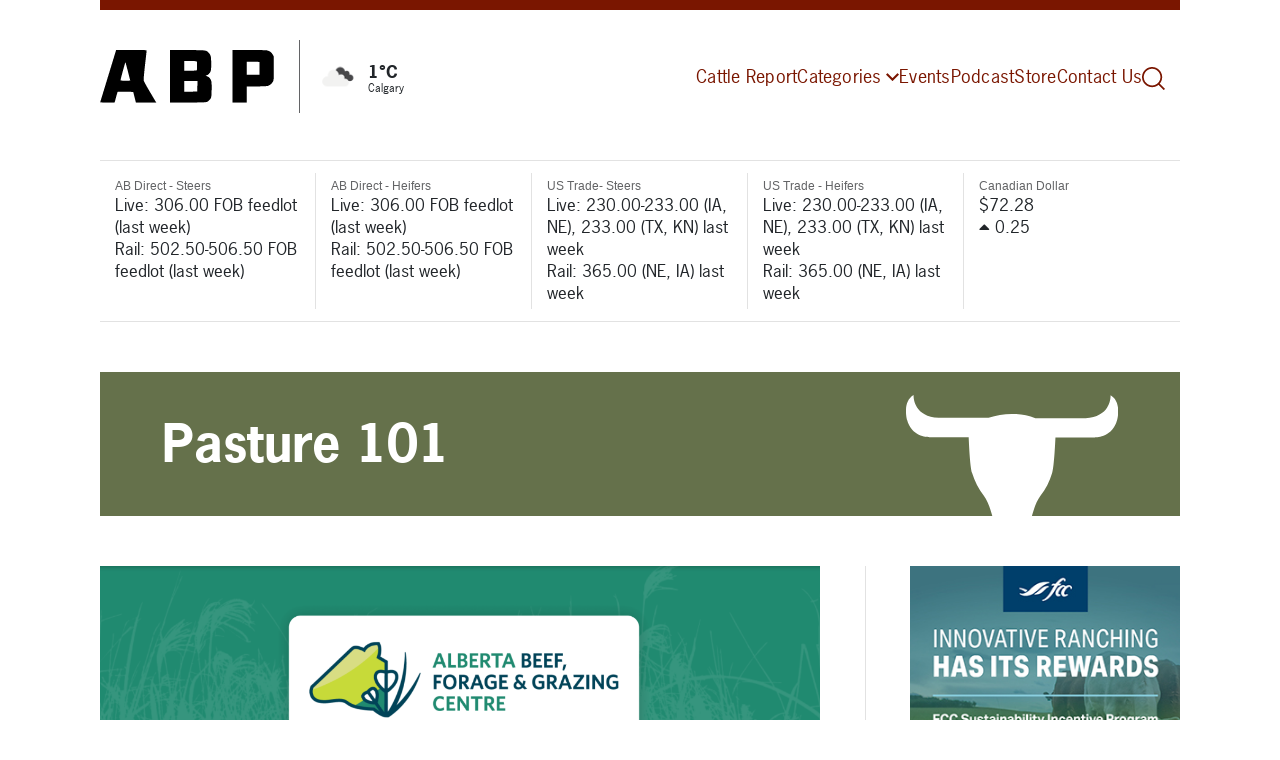

--- FILE ---
content_type: text/html; charset=UTF-8
request_url: https://abpdaily.com/tag/pasture-101/
body_size: 13646
content:
<!DOCTYPE html>
<html lang="en">

<head>
	<meta charset="UTF-8">
	<meta name="viewport" content="width=device-width, initial-scale=1, shrink-to-fit=no">
	<title>Pasture 101 Archives - Alberta Beef Producers</title>
	<meta name="facebook-domain-verification" content="8enwih2x0s3q5rzyprhi8wjkh75gi6" />
	<link rel="icon" href="https://abpdaily.com/favicon.ico" type="image/x-icon" />
	<link rel="preconnect" href="https://fonts.gstatic.com">
	<link href="https://fonts.googleapis.com/css2?family=Oswald:wght@400;500;600;700&family=Roboto:wght@400;500;600;700&display=swap" rel="stylesheet">
	<link rel="stylesheet" href="https://use.fontawesome.com/releases/v5.8.1/css/all.css" integrity="sha384-50oBUHEmvpQ+1lW4y57PTFmhCaXp0ML5d60M1M7uH2+nqUivzIebhndOJK28anvf" crossorigin="anonymous">

	<meta name='robots' content='index, follow, max-image-preview:large, max-snippet:-1, max-video-preview:-1' />

	<!-- This site is optimized with the Yoast SEO plugin v26.7 - https://yoast.com/wordpress/plugins/seo/ -->
	<link rel="canonical" href="https://abpdaily.com/tag/pasture-101/" />
	<meta property="og:locale" content="en_US" />
	<meta property="og:type" content="article" />
	<meta property="og:title" content="Pasture 101 Archives - Alberta Beef Producers" />
	<meta property="og:url" content="https://abpdaily.com/tag/pasture-101/" />
	<meta property="og:site_name" content="Alberta Beef Producers" />
	<meta property="og:image" content="https://abpdaily.com/wp-content/uploads/2021/05/ABP-123-scaled.jpg" />
	<meta property="og:image:width" content="2560" />
	<meta property="og:image:height" content="1706" />
	<meta property="og:image:type" content="image/jpeg" />
	<meta name="twitter:card" content="summary_large_image" />
	<meta name="twitter:site" content="@albertabeef" />
	<script type="application/ld+json" class="yoast-schema-graph">{"@context":"https://schema.org","@graph":[{"@type":"CollectionPage","@id":"https://abpdaily.com/tag/pasture-101/","url":"https://abpdaily.com/tag/pasture-101/","name":"Pasture 101 Archives - Alberta Beef Producers","isPartOf":{"@id":"https://abpdaily.com/#website"},"primaryImageOfPage":{"@id":"https://abpdaily.com/tag/pasture-101/#primaryimage"},"image":{"@id":"https://abpdaily.com/tag/pasture-101/#primaryimage"},"thumbnailUrl":"https://abpdaily.com/wp-content/uploads/2023/02/Screenshot_20230209_015835.png","inLanguage":"en-US"},{"@type":"ImageObject","inLanguage":"en-US","@id":"https://abpdaily.com/tag/pasture-101/#primaryimage","url":"https://abpdaily.com/wp-content/uploads/2023/02/Screenshot_20230209_015835.png","contentUrl":"https://abpdaily.com/wp-content/uploads/2023/02/Screenshot_20230209_015835.png","width":1174,"height":521},{"@type":"WebSite","@id":"https://abpdaily.com/#website","url":"https://abpdaily.com/","name":"Alberta Beef Producers","description":"For the more than 18,000 beef cattle producers who are stewards of the industry in this province, one organization represents their collective interests — the Alberta Beef Producers (ABP).","potentialAction":[{"@type":"SearchAction","target":{"@type":"EntryPoint","urlTemplate":"https://abpdaily.com/?s={search_term_string}"},"query-input":{"@type":"PropertyValueSpecification","valueRequired":true,"valueName":"search_term_string"}}],"inLanguage":"en-US"}]}</script>
	<!-- / Yoast SEO plugin. -->


<link rel="alternate" type="application/rss+xml" title="Alberta Beef Producers &raquo; Pasture 101 Tag Feed" href="https://abpdaily.com/tag/pasture-101/feed/" />
<style id='wp-img-auto-sizes-contain-inline-css' type='text/css'>
img:is([sizes=auto i],[sizes^="auto," i]){contain-intrinsic-size:3000px 1500px}
/*# sourceURL=wp-img-auto-sizes-contain-inline-css */
</style>
<style id='wp-emoji-styles-inline-css' type='text/css'>

	img.wp-smiley, img.emoji {
		display: inline !important;
		border: none !important;
		box-shadow: none !important;
		height: 1em !important;
		width: 1em !important;
		margin: 0 0.07em !important;
		vertical-align: -0.1em !important;
		background: none !important;
		padding: 0 !important;
	}
/*# sourceURL=wp-emoji-styles-inline-css */
</style>
<style id='wp-block-library-inline-css' type='text/css'>
:root{--wp-block-synced-color:#7a00df;--wp-block-synced-color--rgb:122,0,223;--wp-bound-block-color:var(--wp-block-synced-color);--wp-editor-canvas-background:#ddd;--wp-admin-theme-color:#007cba;--wp-admin-theme-color--rgb:0,124,186;--wp-admin-theme-color-darker-10:#006ba1;--wp-admin-theme-color-darker-10--rgb:0,107,160.5;--wp-admin-theme-color-darker-20:#005a87;--wp-admin-theme-color-darker-20--rgb:0,90,135;--wp-admin-border-width-focus:2px}@media (min-resolution:192dpi){:root{--wp-admin-border-width-focus:1.5px}}.wp-element-button{cursor:pointer}:root .has-very-light-gray-background-color{background-color:#eee}:root .has-very-dark-gray-background-color{background-color:#313131}:root .has-very-light-gray-color{color:#eee}:root .has-very-dark-gray-color{color:#313131}:root .has-vivid-green-cyan-to-vivid-cyan-blue-gradient-background{background:linear-gradient(135deg,#00d084,#0693e3)}:root .has-purple-crush-gradient-background{background:linear-gradient(135deg,#34e2e4,#4721fb 50%,#ab1dfe)}:root .has-hazy-dawn-gradient-background{background:linear-gradient(135deg,#faaca8,#dad0ec)}:root .has-subdued-olive-gradient-background{background:linear-gradient(135deg,#fafae1,#67a671)}:root .has-atomic-cream-gradient-background{background:linear-gradient(135deg,#fdd79a,#004a59)}:root .has-nightshade-gradient-background{background:linear-gradient(135deg,#330968,#31cdcf)}:root .has-midnight-gradient-background{background:linear-gradient(135deg,#020381,#2874fc)}:root{--wp--preset--font-size--normal:16px;--wp--preset--font-size--huge:42px}.has-regular-font-size{font-size:1em}.has-larger-font-size{font-size:2.625em}.has-normal-font-size{font-size:var(--wp--preset--font-size--normal)}.has-huge-font-size{font-size:var(--wp--preset--font-size--huge)}.has-text-align-center{text-align:center}.has-text-align-left{text-align:left}.has-text-align-right{text-align:right}.has-fit-text{white-space:nowrap!important}#end-resizable-editor-section{display:none}.aligncenter{clear:both}.items-justified-left{justify-content:flex-start}.items-justified-center{justify-content:center}.items-justified-right{justify-content:flex-end}.items-justified-space-between{justify-content:space-between}.screen-reader-text{border:0;clip-path:inset(50%);height:1px;margin:-1px;overflow:hidden;padding:0;position:absolute;width:1px;word-wrap:normal!important}.screen-reader-text:focus{background-color:#ddd;clip-path:none;color:#444;display:block;font-size:1em;height:auto;left:5px;line-height:normal;padding:15px 23px 14px;text-decoration:none;top:5px;width:auto;z-index:100000}html :where(.has-border-color){border-style:solid}html :where([style*=border-top-color]){border-top-style:solid}html :where([style*=border-right-color]){border-right-style:solid}html :where([style*=border-bottom-color]){border-bottom-style:solid}html :where([style*=border-left-color]){border-left-style:solid}html :where([style*=border-width]){border-style:solid}html :where([style*=border-top-width]){border-top-style:solid}html :where([style*=border-right-width]){border-right-style:solid}html :where([style*=border-bottom-width]){border-bottom-style:solid}html :where([style*=border-left-width]){border-left-style:solid}html :where(img[class*=wp-image-]){height:auto;max-width:100%}:where(figure){margin:0 0 1em}html :where(.is-position-sticky){--wp-admin--admin-bar--position-offset:var(--wp-admin--admin-bar--height,0px)}@media screen and (max-width:600px){html :where(.is-position-sticky){--wp-admin--admin-bar--position-offset:0px}}

/*# sourceURL=wp-block-library-inline-css */
</style><style id='wp-block-paragraph-inline-css' type='text/css'>
.is-small-text{font-size:.875em}.is-regular-text{font-size:1em}.is-large-text{font-size:2.25em}.is-larger-text{font-size:3em}.has-drop-cap:not(:focus):first-letter{float:left;font-size:8.4em;font-style:normal;font-weight:100;line-height:.68;margin:.05em .1em 0 0;text-transform:uppercase}body.rtl .has-drop-cap:not(:focus):first-letter{float:none;margin-left:.1em}p.has-drop-cap.has-background{overflow:hidden}:root :where(p.has-background){padding:1.25em 2.375em}:where(p.has-text-color:not(.has-link-color)) a{color:inherit}p.has-text-align-left[style*="writing-mode:vertical-lr"],p.has-text-align-right[style*="writing-mode:vertical-rl"]{rotate:180deg}
/*# sourceURL=https://abpdaily.com/wp-includes/blocks/paragraph/style.min.css */
</style>
<style id='global-styles-inline-css' type='text/css'>
:root{--wp--preset--aspect-ratio--square: 1;--wp--preset--aspect-ratio--4-3: 4/3;--wp--preset--aspect-ratio--3-4: 3/4;--wp--preset--aspect-ratio--3-2: 3/2;--wp--preset--aspect-ratio--2-3: 2/3;--wp--preset--aspect-ratio--16-9: 16/9;--wp--preset--aspect-ratio--9-16: 9/16;--wp--preset--color--black: #000000;--wp--preset--color--cyan-bluish-gray: #abb8c3;--wp--preset--color--white: #ffffff;--wp--preset--color--pale-pink: #f78da7;--wp--preset--color--vivid-red: #cf2e2e;--wp--preset--color--luminous-vivid-orange: #ff6900;--wp--preset--color--luminous-vivid-amber: #fcb900;--wp--preset--color--light-green-cyan: #7bdcb5;--wp--preset--color--vivid-green-cyan: #00d084;--wp--preset--color--pale-cyan-blue: #8ed1fc;--wp--preset--color--vivid-cyan-blue: #0693e3;--wp--preset--color--vivid-purple: #9b51e0;--wp--preset--gradient--vivid-cyan-blue-to-vivid-purple: linear-gradient(135deg,rgb(6,147,227) 0%,rgb(155,81,224) 100%);--wp--preset--gradient--light-green-cyan-to-vivid-green-cyan: linear-gradient(135deg,rgb(122,220,180) 0%,rgb(0,208,130) 100%);--wp--preset--gradient--luminous-vivid-amber-to-luminous-vivid-orange: linear-gradient(135deg,rgb(252,185,0) 0%,rgb(255,105,0) 100%);--wp--preset--gradient--luminous-vivid-orange-to-vivid-red: linear-gradient(135deg,rgb(255,105,0) 0%,rgb(207,46,46) 100%);--wp--preset--gradient--very-light-gray-to-cyan-bluish-gray: linear-gradient(135deg,rgb(238,238,238) 0%,rgb(169,184,195) 100%);--wp--preset--gradient--cool-to-warm-spectrum: linear-gradient(135deg,rgb(74,234,220) 0%,rgb(151,120,209) 20%,rgb(207,42,186) 40%,rgb(238,44,130) 60%,rgb(251,105,98) 80%,rgb(254,248,76) 100%);--wp--preset--gradient--blush-light-purple: linear-gradient(135deg,rgb(255,206,236) 0%,rgb(152,150,240) 100%);--wp--preset--gradient--blush-bordeaux: linear-gradient(135deg,rgb(254,205,165) 0%,rgb(254,45,45) 50%,rgb(107,0,62) 100%);--wp--preset--gradient--luminous-dusk: linear-gradient(135deg,rgb(255,203,112) 0%,rgb(199,81,192) 50%,rgb(65,88,208) 100%);--wp--preset--gradient--pale-ocean: linear-gradient(135deg,rgb(255,245,203) 0%,rgb(182,227,212) 50%,rgb(51,167,181) 100%);--wp--preset--gradient--electric-grass: linear-gradient(135deg,rgb(202,248,128) 0%,rgb(113,206,126) 100%);--wp--preset--gradient--midnight: linear-gradient(135deg,rgb(2,3,129) 0%,rgb(40,116,252) 100%);--wp--preset--font-size--small: 13px;--wp--preset--font-size--medium: 20px;--wp--preset--font-size--large: 36px;--wp--preset--font-size--x-large: 42px;--wp--preset--spacing--20: 0.44rem;--wp--preset--spacing--30: 0.67rem;--wp--preset--spacing--40: 1rem;--wp--preset--spacing--50: 1.5rem;--wp--preset--spacing--60: 2.25rem;--wp--preset--spacing--70: 3.38rem;--wp--preset--spacing--80: 5.06rem;--wp--preset--shadow--natural: 6px 6px 9px rgba(0, 0, 0, 0.2);--wp--preset--shadow--deep: 12px 12px 50px rgba(0, 0, 0, 0.4);--wp--preset--shadow--sharp: 6px 6px 0px rgba(0, 0, 0, 0.2);--wp--preset--shadow--outlined: 6px 6px 0px -3px rgb(255, 255, 255), 6px 6px rgb(0, 0, 0);--wp--preset--shadow--crisp: 6px 6px 0px rgb(0, 0, 0);}:where(.is-layout-flex){gap: 0.5em;}:where(.is-layout-grid){gap: 0.5em;}body .is-layout-flex{display: flex;}.is-layout-flex{flex-wrap: wrap;align-items: center;}.is-layout-flex > :is(*, div){margin: 0;}body .is-layout-grid{display: grid;}.is-layout-grid > :is(*, div){margin: 0;}:where(.wp-block-columns.is-layout-flex){gap: 2em;}:where(.wp-block-columns.is-layout-grid){gap: 2em;}:where(.wp-block-post-template.is-layout-flex){gap: 1.25em;}:where(.wp-block-post-template.is-layout-grid){gap: 1.25em;}.has-black-color{color: var(--wp--preset--color--black) !important;}.has-cyan-bluish-gray-color{color: var(--wp--preset--color--cyan-bluish-gray) !important;}.has-white-color{color: var(--wp--preset--color--white) !important;}.has-pale-pink-color{color: var(--wp--preset--color--pale-pink) !important;}.has-vivid-red-color{color: var(--wp--preset--color--vivid-red) !important;}.has-luminous-vivid-orange-color{color: var(--wp--preset--color--luminous-vivid-orange) !important;}.has-luminous-vivid-amber-color{color: var(--wp--preset--color--luminous-vivid-amber) !important;}.has-light-green-cyan-color{color: var(--wp--preset--color--light-green-cyan) !important;}.has-vivid-green-cyan-color{color: var(--wp--preset--color--vivid-green-cyan) !important;}.has-pale-cyan-blue-color{color: var(--wp--preset--color--pale-cyan-blue) !important;}.has-vivid-cyan-blue-color{color: var(--wp--preset--color--vivid-cyan-blue) !important;}.has-vivid-purple-color{color: var(--wp--preset--color--vivid-purple) !important;}.has-black-background-color{background-color: var(--wp--preset--color--black) !important;}.has-cyan-bluish-gray-background-color{background-color: var(--wp--preset--color--cyan-bluish-gray) !important;}.has-white-background-color{background-color: var(--wp--preset--color--white) !important;}.has-pale-pink-background-color{background-color: var(--wp--preset--color--pale-pink) !important;}.has-vivid-red-background-color{background-color: var(--wp--preset--color--vivid-red) !important;}.has-luminous-vivid-orange-background-color{background-color: var(--wp--preset--color--luminous-vivid-orange) !important;}.has-luminous-vivid-amber-background-color{background-color: var(--wp--preset--color--luminous-vivid-amber) !important;}.has-light-green-cyan-background-color{background-color: var(--wp--preset--color--light-green-cyan) !important;}.has-vivid-green-cyan-background-color{background-color: var(--wp--preset--color--vivid-green-cyan) !important;}.has-pale-cyan-blue-background-color{background-color: var(--wp--preset--color--pale-cyan-blue) !important;}.has-vivid-cyan-blue-background-color{background-color: var(--wp--preset--color--vivid-cyan-blue) !important;}.has-vivid-purple-background-color{background-color: var(--wp--preset--color--vivid-purple) !important;}.has-black-border-color{border-color: var(--wp--preset--color--black) !important;}.has-cyan-bluish-gray-border-color{border-color: var(--wp--preset--color--cyan-bluish-gray) !important;}.has-white-border-color{border-color: var(--wp--preset--color--white) !important;}.has-pale-pink-border-color{border-color: var(--wp--preset--color--pale-pink) !important;}.has-vivid-red-border-color{border-color: var(--wp--preset--color--vivid-red) !important;}.has-luminous-vivid-orange-border-color{border-color: var(--wp--preset--color--luminous-vivid-orange) !important;}.has-luminous-vivid-amber-border-color{border-color: var(--wp--preset--color--luminous-vivid-amber) !important;}.has-light-green-cyan-border-color{border-color: var(--wp--preset--color--light-green-cyan) !important;}.has-vivid-green-cyan-border-color{border-color: var(--wp--preset--color--vivid-green-cyan) !important;}.has-pale-cyan-blue-border-color{border-color: var(--wp--preset--color--pale-cyan-blue) !important;}.has-vivid-cyan-blue-border-color{border-color: var(--wp--preset--color--vivid-cyan-blue) !important;}.has-vivid-purple-border-color{border-color: var(--wp--preset--color--vivid-purple) !important;}.has-vivid-cyan-blue-to-vivid-purple-gradient-background{background: var(--wp--preset--gradient--vivid-cyan-blue-to-vivid-purple) !important;}.has-light-green-cyan-to-vivid-green-cyan-gradient-background{background: var(--wp--preset--gradient--light-green-cyan-to-vivid-green-cyan) !important;}.has-luminous-vivid-amber-to-luminous-vivid-orange-gradient-background{background: var(--wp--preset--gradient--luminous-vivid-amber-to-luminous-vivid-orange) !important;}.has-luminous-vivid-orange-to-vivid-red-gradient-background{background: var(--wp--preset--gradient--luminous-vivid-orange-to-vivid-red) !important;}.has-very-light-gray-to-cyan-bluish-gray-gradient-background{background: var(--wp--preset--gradient--very-light-gray-to-cyan-bluish-gray) !important;}.has-cool-to-warm-spectrum-gradient-background{background: var(--wp--preset--gradient--cool-to-warm-spectrum) !important;}.has-blush-light-purple-gradient-background{background: var(--wp--preset--gradient--blush-light-purple) !important;}.has-blush-bordeaux-gradient-background{background: var(--wp--preset--gradient--blush-bordeaux) !important;}.has-luminous-dusk-gradient-background{background: var(--wp--preset--gradient--luminous-dusk) !important;}.has-pale-ocean-gradient-background{background: var(--wp--preset--gradient--pale-ocean) !important;}.has-electric-grass-gradient-background{background: var(--wp--preset--gradient--electric-grass) !important;}.has-midnight-gradient-background{background: var(--wp--preset--gradient--midnight) !important;}.has-small-font-size{font-size: var(--wp--preset--font-size--small) !important;}.has-medium-font-size{font-size: var(--wp--preset--font-size--medium) !important;}.has-large-font-size{font-size: var(--wp--preset--font-size--large) !important;}.has-x-large-font-size{font-size: var(--wp--preset--font-size--x-large) !important;}
/*# sourceURL=global-styles-inline-css */
</style>

<style id='classic-theme-styles-inline-css' type='text/css'>
/*! This file is auto-generated */
.wp-block-button__link{color:#fff;background-color:#32373c;border-radius:9999px;box-shadow:none;text-decoration:none;padding:calc(.667em + 2px) calc(1.333em + 2px);font-size:1.125em}.wp-block-file__button{background:#32373c;color:#fff;text-decoration:none}
/*# sourceURL=/wp-includes/css/classic-themes.min.css */
</style>
<link rel='stylesheet' id='contact-form-7-css' href='https://abpdaily.com/wp-content/plugins/contact-form-7/includes/css/styles.css?ver=6.1.4' type='text/css' media='all' />
<script type="text/javascript" src="https://abpdaily.com/wp-includes/js/jquery/jquery.min.js?ver=3.7.1" id="jquery-core-js"></script>
<script type="text/javascript" src="https://abpdaily.com/wp-includes/js/jquery/jquery-migrate.min.js?ver=3.4.1" id="jquery-migrate-js"></script>
<script type="text/javascript" id="track-the-click-js-extra">
/* <![CDATA[ */
var ajax_var = {"nonce":"dfb44f6e1b"};
var ttc_data = {"proBeacon":""};
//# sourceURL=track-the-click-js-extra
/* ]]> */
</script>
<script type="text/javascript" src="https://abpdaily.com/wp-content/plugins/track-the-click/public/js/track-the-click-public.js?ver=0.4.0" id="track-the-click-js" data-noptimize="true" data-no-optimize="1"></script>
<script type="text/javascript" id="track-the-click-js-after" data-noptimize="true" data-no-optimize="1">
/* <![CDATA[ */
function getHomeURL() {return "https://abpdaily.com";}
function getPostID() {return 0;}
function showClickCounts() {return false;}

//# sourceURL=track-the-click-js-after
/* ]]> */
</script>
<link rel="https://api.w.org/" href="https://abpdaily.com/wp-json/" /><link rel="alternate" title="JSON" type="application/json" href="https://abpdaily.com/wp-json/wp/v2/tags/1345" /><link rel="EditURI" type="application/rsd+xml" title="RSD" href="https://abpdaily.com/xmlrpc.php?rsd" />
<meta name="cdp-version" content="1.5.0" />	<link rel="stylesheet" href="https://use.typekit.net/lzs7tuk.css">
	<link rel="stylesheet" href="https://abpdaily.com/wp-content/themes/abp/css/bootstrap.min.css">
	<link rel="stylesheet" href="https://abpdaily.com/wp-content/themes/abp/css/main.css?v=1768432206">
	<!-- Facebook Pixel Code -->
	<script>
		! function(f, b, e, v, n, t, s) {
			if (f.fbq) return;
			n = f.fbq = function() {
				n.callMethod ?
					n.callMethod.apply(n, arguments) : n.queue.push(arguments)
			};
			if (!f._fbq) f._fbq = n;
			n.push = n;
			n.loaded = !0;
			n.version = '2.0';
			n.queue = [];
			t = b.createElement(e);
			t.async = !0;
			t.src = v;
			s = b.getElementsByTagName(e)[0];
			s.parentNode.insertBefore(t, s)
		}(window, document, 'script',
			'https://connect.facebook.net/en_US/fbevents.js');
		fbq('init', '1647109758793847');
		fbq('track', 'PageView');
	</script>
	<noscript><img height="1" width="1" style="display:none" src="https://www.facebook.com/tr?id=1647109758793847&ev=PageView&noscript=1" /></noscript>
	<!-- End Facebook Pixel Code -->

	<!-- Twitter universal website tag code -->
	<script>
		! function(e, t, n, s, u, a) {
			e.twq || (s = e.twq = function() {
					s.exe ? s.exe.apply(s, arguments) : s.queue.push(arguments);
				}, s.version = '1.1', s.queue = [], u = t.createElement(n), u.async = !0, u.src = '//static.ads-twitter.com/uwt.js',
				a = t.getElementsByTagName(n)[0], a.parentNode.insertBefore(u, a))
		}(window, document, 'script');
		// Insert Twitter Pixel ID and Standard Event data below
		twq('init', 'o5d1h');
		twq('track', 'PageView');
	</script>
	<!-- End Twitter universal website tag code -->
	<script>
		! function(s, a, e, v, n, t, z) {
			if (s.saq) return;
			n = s.saq = function() {
				n.callMethod ? n.callMethod.apply(n, arguments) : n.queue.push(arguments)
			};
			if (!s._saq) s._saq = n;
			n.push = n;
			n.loaded = !0;
			n.version = '1.0';
			n.queue = [];
			t = a.createElement(e);
			t.async = !0;
			t.src = v;
			z = a.getElementsByTagName(e)[0];
			z.parentNode.insertBefore(t, z)
		}(window, document, 'script', 'https://tags.srv.stackadapt.com/events.js');
		saq('ts', '719KDZmmad6VSKH0JT_-RA');
	</script>




	<!-- Global site tag (gtag.js) - Google Analytics -->
	<script async src="https://www.googletagmanager.com/gtag/js?id=UA-99981173-4"></script>
	<script>
		window.dataLayer = window.dataLayer || [];

		function gtag() {
			dataLayer.push(arguments);
		}
		gtag('js', new Date());

		gtag('config', 'UA-99981173-4');
	</script>

	<!-- Global site tag (gtag.js) - Google Analytics -->
	<script async src="https://www.googletagmanager.com/gtag/js?id=G-PM0F30QGBP"></script>
	<script>
		window.dataLayer = window.dataLayer || [];

		function gtag() {
			dataLayer.push(arguments);
		}
		gtag('js', new Date());
		gtag('config', 'G-PM0F30QGBP');
	</script>

	<!-- Google Tag Manager -->
	<script>
		(function(w, d, s, l, i) {
			w[l] = w[l] || [];
			w[l].push({
				'gtm.start': new Date().getTime(),
				event: 'gtm.js'
			});
			var f = d.getElementsByTagName(s)[0],
				j = d.createElement(s),
				dl = l != 'dataLayer' ? '&l=' + l : '';
			j.async = true;
			j.src =
				'https://www.googletagmanager.com/gtm.js?id=' + i + dl;
			f.parentNode.insertBefore(j, f);
		})(window, document, 'script', 'dataLayer', 'GTM-PBK8XXR');
	</script>
	<!-- End Google Tag Manager -->
</head>

<body id="plan-for-growing-season-with-new-pasture-101-program">
	<!-- Google Tag Manager (noscript) -->
	<noscript><iframe src="https://www.googletagmanager.com/ns.html?id=GTM-PBK8XXR" height="0" width="0" style="display:none;visibility:hidden"></iframe></noscript>
	<!-- End Google Tag Manager (noscript) -->
	<div id="page_wrap">
		<div id="header_wrap">
			<header class="header">
				<div class="container container--page">
					<div class="header-wrap d-flex align-items-center">
						<div class="header-logo">
							<a href="https://abpdaily.com" class="page-logo"><img src="https://abpdaily.com/wp-content/themes/abp/img/abp-logo-lg.svg" class="img-fluid" /></a>
						</div>
						<div class="header-temp" v-if="weatherTemp != ''">
							<div class="weather-icon"><img src="" v-bind:src="'https://openweathermap.org/img/wn/' + weatherIcon + '@2x.png'" /></div>
							<div class="weather-details">
								<div class="temp">{{ weatherTemp }}&deg;C</div>
								<div class="loc">{{ weatherCity }}</div>
							</div>
						</div>
						<div class="header-nav d-flex justify-content-end align-items-center">
							<nav class="navbar navbar-expand-lg">
								<div id="menu-wrap" class="navbar-collapse collapse w-100"><ul id="menu-header-menu" class="navbar-nav ml-auto"><li itemscope="itemscope" itemtype="https://www.schema.org/SiteNavigationElement" id="menu-item-23078" class="menu-item menu-item-type-post_type menu-item-object-page menu-item-23078 nav-item"><a title="Cattle Report" href="https://abpdaily.com/cattle-report/" class="nav-link ia-insitenav">Cattle Report</a></li>
<li itemscope="itemscope" itemtype="https://www.schema.org/SiteNavigationElement" id="menu-item-19447" class="menu-item menu-item-type-custom menu-item-object-custom menu-item-home menu-item-has-children dropdown menu-item-19447 nav-item"><a title="Categories" href="#" data-toggle="dropdown" aria-haspopup="true" aria-expanded="false" class="dropdown-toggle nav-link ia-insitenav" id="menu-item-dropdown-19447">Categories</a>
<ul class="dropdown-menu" aria-labelledby="menu-item-dropdown-19447" role="menu">
	<li itemscope="itemscope" itemtype="https://www.schema.org/SiteNavigationElement" id="menu-item-19453" class="menu-item menu-item-type-taxonomy menu-item-object-category menu-item-19453 nav-item"><a title="Business Tools" href="https://abpdaily.com/category/business-tools/" class="dropdown-item ia-insitenav">Business Tools</a></li>
	<li itemscope="itemscope" itemtype="https://www.schema.org/SiteNavigationElement" id="menu-item-19448" class="menu-item menu-item-type-taxonomy menu-item-object-category menu-item-19448 nav-item"><a title="Checking in with ABP" href="https://abpdaily.com/category/checking-in-with-abp/" class="dropdown-item ia-insitenav">Checking in with ABP</a></li>
	<li itemscope="itemscope" itemtype="https://www.schema.org/SiteNavigationElement" id="menu-item-19450" class="menu-item menu-item-type-taxonomy menu-item-object-category menu-item-19450 nav-item"><a title="Current Markets &amp; Forecasts" href="https://abpdaily.com/category/current-markets-forecasts/" class="dropdown-item ia-insitenav">Current Markets &amp; Forecasts</a></li>
	<li itemscope="itemscope" itemtype="https://www.schema.org/SiteNavigationElement" id="menu-item-19454" class="menu-item menu-item-type-taxonomy menu-item-object-category menu-item-19454 nav-item"><a title="Health &amp; Production" href="https://abpdaily.com/category/health-production/" class="dropdown-item ia-insitenav">Health &amp; Production</a></li>
	<li itemscope="itemscope" itemtype="https://www.schema.org/SiteNavigationElement" id="menu-item-19449" class="menu-item menu-item-type-taxonomy menu-item-object-category menu-item-19449 nav-item"><a title="Issues &amp; Insights" href="https://abpdaily.com/category/issues-insights-influence/" class="dropdown-item ia-insitenav">Issues &amp; Insights</a></li>
	<li itemscope="itemscope" itemtype="https://www.schema.org/SiteNavigationElement" id="menu-item-19451" class="menu-item menu-item-type-taxonomy menu-item-object-category menu-item-19451 nav-item"><a title="Innovation &amp; Technology" href="https://abpdaily.com/category/innovation-technology/" class="dropdown-item ia-insitenav">Innovation &amp; Technology</a></li>
	<li itemscope="itemscope" itemtype="https://www.schema.org/SiteNavigationElement" id="menu-item-22117" class="menu-item menu-item-type-taxonomy menu-item-object-category menu-item-22117 nav-item"><a title="News" href="https://abpdaily.com/category/news/" class="dropdown-item ia-insitenav">News</a></li>
	<li itemscope="itemscope" itemtype="https://www.schema.org/SiteNavigationElement" id="menu-item-19452" class="menu-item menu-item-type-taxonomy menu-item-object-category menu-item-19452 nav-item"><a title="Trailblazers" href="https://abpdaily.com/category/trail-blazers/" class="dropdown-item ia-insitenav">Trailblazers</a></li>
	<li itemscope="itemscope" itemtype="https://www.schema.org/SiteNavigationElement" id="menu-item-19456" class="menu-item menu-item-type-taxonomy menu-item-object-category menu-item-19456 nav-item"><a title="Weather" href="https://abpdaily.com/category/weather/" class="dropdown-item ia-insitenav">Weather</a></li>
</ul>
</li>
<li itemscope="itemscope" itemtype="https://www.schema.org/SiteNavigationElement" id="menu-item-254" class="ia-insitenav menu-item menu-item-type-post_type menu-item-object-page menu-item-254 nav-item"><a title="Events" href="https://abpdaily.com/events/" class="nav-link ia-insitenav">Events</a></li>
<li itemscope="itemscope" itemtype="https://www.schema.org/SiteNavigationElement" id="menu-item-19457" class="menu-item menu-item-type-post_type menu-item-object-page menu-item-19457 nav-item"><a title="Podcast" href="https://abpdaily.com/podcast/" class="nav-link ia-insitenav">Podcast</a></li>
<li itemscope="itemscope" itemtype="https://www.schema.org/SiteNavigationElement" id="menu-item-30859" class="menu-item menu-item-type-custom menu-item-object-custom menu-item-30859 nav-item"><a title="Store" href="https://www.abpdaily.store/" class="nav-link ia-insitenav">Store</a></li>
<li itemscope="itemscope" itemtype="https://www.schema.org/SiteNavigationElement" id="menu-item-30900" class="menu-item menu-item-type-post_type menu-item-object-page menu-item-30900 nav-item"><a title="Contact Us" href="https://abpdaily.com/contact-us/" class="nav-link ia-insitenav">Contact Us</a></li>
</ul></div>

							</nav>
							<a href="https://abpdaily.com/search" class="d-none d-lg-block search-link">
								<img src="https://abpdaily.com/wp-content/themes/abp/img/icon-search.svg" alt="Magnifying Glass">
							</a>
						</div>
					</div>
				</div>
			</header>

			<a href="https://abpdaily.com/search" class="d-block d-lg-none search-link">
				<img src="https://abpdaily.com/wp-content/themes/abp/img/icon-search.svg" alt="Magnifying Glass">
			</a>
			<div id="menu-launcher" class="navbtn" @click="toggleNav()" v-bind:class="[ navOpen === 1 ? 'open' : '' ]">
				<span></span>
				<span></span>
				<span></span>
			</div>

			<div id="popup-menu" class="mobile-nav" v-bind:class="[ navOpen === 1 ? 'open' : '' ]">
				<div class="inside">
					<div id="menu-wrap" class="menu-header-menu-container"><ul id="menu-header-menu-1" class="navbar-nav mx-auto text-center"><li itemscope="itemscope" itemtype="https://www.schema.org/SiteNavigationElement" class="menu-item menu-item-type-post_type menu-item-object-page menu-item-23078 nav-item"><a title="Cattle Report" href="https://abpdaily.com/cattle-report/" class="nav-link ia-insitenav">Cattle Report</a></li>
<li itemscope="itemscope" itemtype="https://www.schema.org/SiteNavigationElement" class="menu-item menu-item-type-custom menu-item-object-custom menu-item-home menu-item-has-children dropdown menu-item-19447 nav-item"><a title="Categories" href="#" data-toggle="dropdown" aria-haspopup="true" aria-expanded="false" class="dropdown-toggle nav-link ia-insitenav" id="menu-item-dropdown-19447">Categories</a>
<ul class="dropdown-menu" aria-labelledby="menu-item-dropdown-19447" role="menu">
	<li itemscope="itemscope" itemtype="https://www.schema.org/SiteNavigationElement" class="menu-item menu-item-type-taxonomy menu-item-object-category menu-item-19453 nav-item"><a title="Business Tools" href="https://abpdaily.com/category/business-tools/" class="dropdown-item ia-insitenav">Business Tools</a></li>
	<li itemscope="itemscope" itemtype="https://www.schema.org/SiteNavigationElement" class="menu-item menu-item-type-taxonomy menu-item-object-category menu-item-19448 nav-item"><a title="Checking in with ABP" href="https://abpdaily.com/category/checking-in-with-abp/" class="dropdown-item ia-insitenav">Checking in with ABP</a></li>
	<li itemscope="itemscope" itemtype="https://www.schema.org/SiteNavigationElement" class="menu-item menu-item-type-taxonomy menu-item-object-category menu-item-19450 nav-item"><a title="Current Markets &amp; Forecasts" href="https://abpdaily.com/category/current-markets-forecasts/" class="dropdown-item ia-insitenav">Current Markets &amp; Forecasts</a></li>
	<li itemscope="itemscope" itemtype="https://www.schema.org/SiteNavigationElement" class="menu-item menu-item-type-taxonomy menu-item-object-category menu-item-19454 nav-item"><a title="Health &amp; Production" href="https://abpdaily.com/category/health-production/" class="dropdown-item ia-insitenav">Health &amp; Production</a></li>
	<li itemscope="itemscope" itemtype="https://www.schema.org/SiteNavigationElement" class="menu-item menu-item-type-taxonomy menu-item-object-category menu-item-19449 nav-item"><a title="Issues &amp; Insights" href="https://abpdaily.com/category/issues-insights-influence/" class="dropdown-item ia-insitenav">Issues &amp; Insights</a></li>
	<li itemscope="itemscope" itemtype="https://www.schema.org/SiteNavigationElement" class="menu-item menu-item-type-taxonomy menu-item-object-category menu-item-19451 nav-item"><a title="Innovation &amp; Technology" href="https://abpdaily.com/category/innovation-technology/" class="dropdown-item ia-insitenav">Innovation &amp; Technology</a></li>
	<li itemscope="itemscope" itemtype="https://www.schema.org/SiteNavigationElement" class="menu-item menu-item-type-taxonomy menu-item-object-category menu-item-22117 nav-item"><a title="News" href="https://abpdaily.com/category/news/" class="dropdown-item ia-insitenav">News</a></li>
	<li itemscope="itemscope" itemtype="https://www.schema.org/SiteNavigationElement" class="menu-item menu-item-type-taxonomy menu-item-object-category menu-item-19452 nav-item"><a title="Trailblazers" href="https://abpdaily.com/category/trail-blazers/" class="dropdown-item ia-insitenav">Trailblazers</a></li>
	<li itemscope="itemscope" itemtype="https://www.schema.org/SiteNavigationElement" class="menu-item menu-item-type-taxonomy menu-item-object-category menu-item-19456 nav-item"><a title="Weather" href="https://abpdaily.com/category/weather/" class="dropdown-item ia-insitenav">Weather</a></li>
</ul>
</li>
<li itemscope="itemscope" itemtype="https://www.schema.org/SiteNavigationElement" class="ia-insitenav menu-item menu-item-type-post_type menu-item-object-page menu-item-254 nav-item"><a title="Events" href="https://abpdaily.com/events/" class="nav-link ia-insitenav">Events</a></li>
<li itemscope="itemscope" itemtype="https://www.schema.org/SiteNavigationElement" class="menu-item menu-item-type-post_type menu-item-object-page menu-item-19457 nav-item"><a title="Podcast" href="https://abpdaily.com/podcast/" class="nav-link ia-insitenav">Podcast</a></li>
<li itemscope="itemscope" itemtype="https://www.schema.org/SiteNavigationElement" class="menu-item menu-item-type-custom menu-item-object-custom menu-item-30859 nav-item"><a title="Store" href="https://www.abpdaily.store/" class="nav-link ia-insitenav">Store</a></li>
<li itemscope="itemscope" itemtype="https://www.schema.org/SiteNavigationElement" class="menu-item menu-item-type-post_type menu-item-object-page menu-item-30900 nav-item"><a title="Contact Us" href="https://abpdaily.com/contact-us/" class="nav-link ia-insitenav">Contact Us</a></li>
</ul></div>				</div>
			</div>
		</div>
		<div class="top-ticker container container--page d-none d-lg-block">
			<div class="abp-ticker">
				<div class="ticker-item">
					<h3>AB Direct - Steers</h3>
					<div class="content">
						Live: 306.00 FOB feedlot (last week)<br />
						Rail: 502.50-506.50 FOB feedlot (last week)					</div>
				</div>
				<div class="ticker-item">
					<h3>AB Direct - Heifers</h3>
					<div class="content">
						Live: 306.00 FOB feedlot (last week)<br />
						Rail: 502.50-506.50 FOB feedlot (last week)					</div>
				</div>
				<div class="ticker-item">
					<h3>US Trade- Steers</h3>
					<div class="content">
						Live: 230.00-233.00 (IA, NE), 233.00 (TX, KN) last week<br />
						Rail: 365.00 (NE, IA) last week					</div>
				</div>
				<div class="ticker-item">
					<h3>US Trade - Heifers</h3>
					<div class="content">
						Live: 230.00-233.00 (IA, NE), 233.00 (TX, KN) last week<br />
						Rail: 365.00 (NE, IA) last week					</div>
				</div>
				<div class="ticker-item">
					<h3>Canadian Dollar</h3>
					<div class="content">
						$72.28 <br />
						<i class="fas fa-caret-up"></i> 0.25					</div>
				</div>
			</div>
		</div>

		
		<div class="content-area"><div class="container container--page">
    <div class="row justify-content-between align-items-center archive-category__banner pasture-101">
        <h1 class="p-0 m-0">
            Pasture 101        </h1>

        <img class="d-none d-md-block archive-category__banner-bull" src="https://abpdaily.com/wp-content/themes/abp/img/bull-head.svg" alt="Bull Head">
    </div>
    <div class="d-block d-lg-none col-12 p-0 mb-5">
            <section class="sidebar-cta text-center mb-5">
        <a target="_blank" class="w-100 d-block" href="htTps://www.fcc-fac.ca/en/financing/agriculture/sustainability-incentive-program?utm_source=ab_beef_producer&utm_medium=ros_display&utm_campaign=sip2025&utm_content=innovative_ranching&utm_term=english"><img src="https://abpdaily.com/wp-content/uploads/2025/11/FCC-Dig-Ad-Jan-2026.jpg" class=" w-100" /></a>
    </section>

    <section class="top-stories">
        <h3>Featured</h3>

                <ul class="top-stories__list">
                            <li class="top-story">
                                            <a href="https://albertabeef.org/achievement-opportunities/young-creators/" target="_blank">
                            <img style="height: 300px; object-fit: cover;" class="w-100" src="https://abpdaily.com/wp-content/uploads/2026/01/ABP-YouthContest2024-Template-V02_Take-2_19-23v2-1080x1080px-scaled-e1768324767845.jpg" alt="">
                        </a>
                                        <h3 class="">Young Creators Deadline Extended</h3>
                    <p>
                        We've extended our Young Creators deadline to January 20, 2026. Get those submissions in for your chance to win incredible prizes and the possibility of seeing your creation on ABP channels!                     </p>
                    <a href="https://albertabeef.org/achievement-opportunities/young-creators/" target="_blank" class="btn ia-insitenav">
                        Apply Today                    </a>
                </li>
                            <li class="top-story">
                                            <a href="https://www.eventbrite.com/cc/producer-meetings-1476849?utm-campaign=social&utm-content=creatorshare&utm-medium=discovery&utm-term=odclsxcollection&utm-source=cp&aff=escb" target="_blank">
                            <img style="height: 300px; object-fit: cover;" class="w-100" src="https://abpdaily.com/wp-content/uploads/2025/01/Producer-Meetings-and-AGM-Grazing-Graphics_Social-Media-02-1080x1350px-scaled-e1736546885113.jpg" alt="">
                        </a>
                                        <h3 class="">Producer Meetings</h3>
                    <p>
                        Who could say no to a $10 supper with friends and colleagues? Join fellow cattle producers for a meal and conversations at the 2026 Producer Meetings.
                    </p>
                    <a href="https://www.eventbrite.com/cc/producer-meetings-1476849?utm-campaign=social&utm-content=creatorshare&utm-medium=discovery&utm-term=odclsxcollection&utm-source=cp&aff=escb" target="_blank" class="btn ia-insitenav">
                        Register Today                    </a>
                </li>
                    </ul>

    </section>



    </div>

    <div class="row page__content-container">
        <div class="col-12 col-lg-8 d-block page__main-content p-0">
            
<section class="latest-posts">
    <div class="row latest-posts__row m-0">
                            <div class="blog-post big pb-0 latest business-tools">
                        <div class="row m-0">
                            <div class="col-12 p-0">
                                                                    <div class="blog-feat-img blog-feat-img--big"><a href="https://abpdaily.com/business-tools/plan-for-growing-season-with-new-pasture-101-program/"><img src="https://abpdaily.com/wp-content/uploads/2023/02/Screenshot_20230209_015835.png" class="" /></a></div>
                                                                <div class="blog-info">
                                    <span class="date-text">February 14, 2023</span>
                                    <span class="blog-cats">Business Tools</span>
                                </div>
                                <h2><a href="https://abpdaily.com/business-tools/plan-for-growing-season-with-new-pasture-101-program/">Plan for growing season with new Pasture 101 program</a></h2>
                                <div class="blog-post__excerpt"><p>Alberta Beef Producers and the Beef Cattle Research Council (BCRC) are pleased to announce the launch of Pasture 101, a project initiated by the Alberta Beef, Forage and Grazing Centre (ABFGC). Forage/beef innovation for the next generation The Alberta Beef, Forage and Grazing Centre was a five-year agreement (2015-2020) between Agriculture and Agri-Food Canada, Alberta&#8230;</p>
</div>

                                <a href="https://abpdaily.com/business-tools/plan-for-growing-season-with-new-pasture-101-program/" class="btn ia-insitenav">Read More</a>
                            </div>
                        </div>
                    </div>
                    </div>
</section>
            
                    
        
        </div>

        <div class="vr d-none d-md-block"></div>

        <div class="col-12  col-lg-3 page-sidebar p-0">
            <!-- 
    Due to the layout shifts that the client wants, 
I needed to divide the sections of the sidebar into two.
The top part of the sidebar would then showup above the main content of the page only
on mobile views. 
-->


<div class="d-none d-lg-block">
        <section class="sidebar-cta text-center mb-5">
        <a target="_blank" class="w-100 d-block" href="htTps://www.fcc-fac.ca/en/financing/agriculture/sustainability-incentive-program?utm_source=ab_beef_producer&utm_medium=ros_display&utm_campaign=sip2025&utm_content=innovative_ranching&utm_term=english"><img src="https://abpdaily.com/wp-content/uploads/2025/11/FCC-Dig-Ad-Jan-2026.jpg" class=" w-100" /></a>
    </section>

    <section class="top-stories">
        <h3>Featured</h3>

                <ul class="top-stories__list">
                            <li class="top-story">
                                            <a href="https://albertabeef.org/achievement-opportunities/young-creators/" target="_blank">
                            <img style="height: 300px; object-fit: cover;" class="w-100" src="https://abpdaily.com/wp-content/uploads/2026/01/ABP-YouthContest2024-Template-V02_Take-2_19-23v2-1080x1080px-scaled-e1768324767845.jpg" alt="">
                        </a>
                                        <h3 class="">Young Creators Deadline Extended</h3>
                    <p>
                        We've extended our Young Creators deadline to January 20, 2026. Get those submissions in for your chance to win incredible prizes and the possibility of seeing your creation on ABP channels!                     </p>
                    <a href="https://albertabeef.org/achievement-opportunities/young-creators/" target="_blank" class="btn ia-insitenav">
                        Apply Today                    </a>
                </li>
                            <li class="top-story">
                                            <a href="https://www.eventbrite.com/cc/producer-meetings-1476849?utm-campaign=social&utm-content=creatorshare&utm-medium=discovery&utm-term=odclsxcollection&utm-source=cp&aff=escb" target="_blank">
                            <img style="height: 300px; object-fit: cover;" class="w-100" src="https://abpdaily.com/wp-content/uploads/2025/01/Producer-Meetings-and-AGM-Grazing-Graphics_Social-Media-02-1080x1350px-scaled-e1736546885113.jpg" alt="">
                        </a>
                                        <h3 class="">Producer Meetings</h3>
                    <p>
                        Who could say no to a $10 supper with friends and colleagues? Join fellow cattle producers for a meal and conversations at the 2026 Producer Meetings.
                    </p>
                    <a href="https://www.eventbrite.com/cc/producer-meetings-1476849?utm-campaign=social&utm-content=creatorshare&utm-medium=discovery&utm-term=odclsxcollection&utm-source=cp&aff=escb" target="_blank" class="btn ia-insitenav">
                        Register Today                    </a>
                </li>
                    </ul>

    </section>



</div>


<section class="cattle-report">
    <h3>Cattle Report</h3>
    <div class="updated">Updated: January 19, 2026</div>
    <div class="report-row d-block d-lg-none">
        <div class="report-col">
            <h4>Steers</h4>
            <p>
                Live: 306.00 FOB feedlot (last week)<br />
                Rail: 502.50-506.50 FOB feedlot (last week)            </p>
        </div>
        <div class="report-col">
            <h4>Heifers</h4>
            <p>
                Live: 306.00 FOB feedlot (last week)<br />
                Rail: 502.50-506.50 FOB feedlot (last week)            </p>
        </div>
    </div>
    <div class="report-row d-block d-md-none">
        <div class="report-col">
            <h4>Choice Steers</h4>
            <p>
                Live: 230.00-233.00 (IA, NE), 233.00 (TX, KN) last week<br />
                Rail: 365.00 (NE, IA) last week            </p>
        </div>
        <div class="report-col">
            <h4>Choice Heifers</h4>
            <p>
                Live: 230.00-233.00 (IA, NE), 233.00 (TX, KN) last week<br />
                Rail: 365.00 (NE, IA) last week            </p>
        </div>
    </div>
    <div class="report-row d-block d-md-none">
        <div class="report-col">
            <h4>Boner Cows</h4>
            <p>
                Over 500 lbs: 297.87            </p>
        </div>
        <div class="report-col">
            <h4>Canadian Dollar</h4>
            <p>
                $72.28 &nbsp;<i class="fas fa-caret-up"></i> 0.25            </p>
        </div>
    </div>

    <div class="lpi-table">
        <h4>Livestock Price Insurance Index</h4>
        <table class="table table-hover table-bordered">
            <thead class="thead-dark">
                <tr>
                    <th>Expiry</th>
                    <th>Fed</th>
                    <th>Feeder</th>
                    <th>Calf</th>
                </tr>
            </thead>
            <tbody>
                                        <tr>
                            <td>13-Apr-26</td>
                            <td>300</td>
                            <td>474</td>
                            <td>--</td>
                        </tr>
                                        <tr>
                            <td>11-May-26</td>
                            <td>310</td>
                            <td>476</td>
                            <td>--</td>
                        </tr>
                                        <tr>
                            <td>08-June-26</td>
                            <td>314</td>
                            <td>474</td>
                            <td>--</td>
                        </tr>
                                        <tr>
                            <td>06-July-26</td>
                            <td>308</td>
                            <td>--</td>
                            <td>--</td>
                        </tr>
                                        <tr>
                            <td>03-Aug-26</td>
                            <td>304</td>
                            <td>--</td>
                            <td>--</td>
                        </tr>
                                        <tr>
                            <td>31-Aug-26</td>
                            <td>296</td>
                            <td>470</td>
                            <td>--</td>
                        </tr>
                                        <tr>
                            <td>28-Sep-26</td>
                            <td>292</td>
                            <td>470</td>
                            <td>--</td>
                        </tr>
                            </tbody>
        </table>
        <div class="lpi-updated">Last Updated on January 15, 2026</div>
    </div>

    <div class="report-more">
        <a href="https://abpdaily.com/cattle-report" class="btn ia-insitenav">View Full Report</a>
    </div>
</section>

    <section class="sidebar-cta text-center">
        <a target="_blank" class="w-100" href="https://brettyoung.ca/product-category/agricultural-seed-crop-inputs/forages/?_region=western-canada&utm_campaign=2026_brettyoung_forages&utm_source=alberta-beef-producers&utm_medium=display&utm_content=half-page_opt1_300x600"><img src="https://abpdaily.com/wp-content/uploads/2026/01/BY_Forages_OPT1_V1.gif" class=" w-100" /></a>
    </section>
    <section class="sidebar-cta text-center">
        <a target="_blank" class="w-100" href="https://canadabeef.ca/canadabeefperforms/"><img src="https://abpdaily.com/wp-content/uploads/2026/01/be-well-resize.jpg" class=" w-100" /></a>
    </section>

        </div>
    </div>
</div>
            </div>
            <footer id="footer_wrap">
                <div class="container">
                    <div class="row footer__row" >
                        <div class="col-6 col-12 col-lg-4 d-flex flex-column align-items-center">
                            <a href="https://abpdaily.com"><img src="https://abpdaily.com/wp-content/themes/abp/img/producers-logo.svg" class="img-fluid mb-4" style="max-height: 104px;" /></a>

                            <div class="social-icons d-flex justify-content-lg-center pb-4" style="gap: 10px;">
                                <a href="https://www.facebook.com/AlbertaBeefProducers" target="_blank">
                                    <img class="footer-social-icon" src="https://abpdaily.com/wp-content/themes/abp/img/socials-white/icon-social-facebook.svg" alt="">
                                </a>
                                <a href="https://twitter.com/albertabeef" target="_blank">
                                    <img class="footer-social-icon" src="https://abpdaily.com/wp-content/themes/abp/img/socials-white/icon-social-x.svg" alt="">

                                </a>
                                <a href="https://www.linkedin.com/company/alberta-beef-producers/" target="_blank">
                                    <img class="footer-social-icon" src="https://abpdaily.com/wp-content/themes/abp/img/socials-white/icon-social-linkedin.svg" alt="">
                                </a>
                                <a href="https://www.instagram.com/loveabbeef/" target="_blank">
                                    <img class="footer-social-icon" src="https://abpdaily.com/wp-content/themes/abp/img/socials/icon-social-instagram.svg" alt="">
                                </a>
                            </div>
                        </div>
                        <div class="col-12 col-lg-5 footer-form">
                            
<div class="wpcf7 no-js" id="wpcf7-f21692-o1" lang="en-US" dir="ltr" data-wpcf7-id="21692">
<div class="screen-reader-response"><p role="status" aria-live="polite" aria-atomic="true"></p> <ul></ul></div>
<form action="/tag/pasture-101/#wpcf7-f21692-o1" method="post" class="wpcf7-form init" aria-label="Contact form" novalidate="novalidate" data-status="init">
<fieldset class="hidden-fields-container"><input type="hidden" name="_wpcf7" value="21692" /><input type="hidden" name="_wpcf7_version" value="6.1.4" /><input type="hidden" name="_wpcf7_locale" value="en_US" /><input type="hidden" name="_wpcf7_unit_tag" value="wpcf7-f21692-o1" /><input type="hidden" name="_wpcf7_container_post" value="0" /><input type="hidden" name="_wpcf7_posted_data_hash" value="" /><input type="hidden" name="_wpcf7_recaptcha_response" value="" />
</fieldset>
<div class="d-flex justify-content-center">
	<div class="">
		<h3 class="m-0 text-white">The Monthly Minute
		</h3>
		<p><br />
Your monthly re-cap of everything you need to know about what is happening at Alberta Beef Producers in 60 seconds or less, delivered to your inbox.
		</p>
		<div class="d-flex flex-column flex-sm-row" style="gap: 10px">
			<div class="" style="width: 300px">
				<p><span class="wpcf7-form-control-wrap" data-name="your-email"><input size="40" maxlength="400" class="wpcf7-form-control wpcf7-email wpcf7-validates-as-required wpcf7-text wpcf7-validates-as-email" autocomplete="email" aria-required="true" aria-invalid="false" placeholder="Email Address" value="" type="email" name="your-email" /></span>
				</p>
			</div>
			<div class="">
				<p><input class="wpcf7-form-control wpcf7-submit has-spinner btn btn--darker" type="submit" value="Subscribe" />
				</p>
			</div>
		</div>
	</div>
</div><div class="wpcf7-response-output" aria-hidden="true"></div>
</form>
</div>
                        </div>

                        <div class="col-6 col-12 col-lg-3">
                            <ul id="menu-header-menu-2" class="navbar-nav">
                                <li class="ia-insitenav menu-item menu-item-type-post_type menu-item-object-page menu-item-16"><a href="https://abpdaily.com/about/">About</a></li>
                                <li class="ia-insitenav menu-item menu-item-type-post_type menu-item-object-page"><a href="https://abpdaily.com/advertise-with-abp" aria-current="page">Advertising</a></li>
                                <li class="menu-item menu-item-type-post_type menu-item-object-page menu-item-has-children menu-item-445"><a href="https://abpdaily.com/contact-us/">Contact</a> </li>
                                <li class="ia-insitenav menu-item menu-item-type-post_type menu-item-object-page"><a href="https://abpdaily.com/press-room" aria-current="page">Press</a></li>
                            </ul>
                        </div>
                                            </div>
                </div>
                <div class="bottom-bar">
                    <div class="container">
                        <div class="d-flex bottom-bar-nav align-items-center">
                            <div class="bottom-bar-nav-item">
                                &copy; 2026 ABP Daily
                            </div>
                            <a class="bottom-bar-nav-item" href="/privacy-policy">
                                Privacy Policy
                            </a>
                        </div>
                    </div>
                </div>
            </footer>

            </div>

            <script src="https://code.jquery.com/jquery-3.2.1.min.js" integrity="sha256-hwg4gsxgFZhOsEEamdOYGBf13FyQuiTwlAQgxVSNgt4=" crossorigin="anonymous"></script>
            <script src="https://cdnjs.cloudflare.com/ajax/libs/popper.js/1.11.0/umd/popper.min.js" integrity="sha384-b/U6ypiBEHpOf/4+1nzFpr53nxSS+GLCkfwBdFNTxtclqqenISfwAzpKaMNFNmj4" crossorigin="anonymous"></script>

            <script src="https://abpdaily.com/wp-content/themes/abp/js/bootstrap.min.js"></script>
            <script src="https://abpdaily.com/wp-content/themes/abp/js/jquery.waypoints.min.js"></script>

            <script src="https://abpdaily.com/wp-content/themes/abp/js/vue.min.js"></script>
            <script src="https://abpdaily.com/wp-content/themes/abp/js/vue-scrollto.js"></script>
            <script src="https://abpdaily.com/wp-content/themes/abp/js/axios.min.js"></script>

            <link rel="stylesheet" href="https://abpdaily.com/wp-content/themes/abp/css/jquery.fancybox.min.css">
            <script src="https://abpdaily.com/wp-content/themes/abp/js/jquery.fancybox.min.js"></script>

            
            <script src="https://abpdaily.com/wp-content/themes/abp/js/main.js"></script>

            <script type="speculationrules">
{"prefetch":[{"source":"document","where":{"and":[{"href_matches":"/*"},{"not":{"href_matches":["/wp-*.php","/wp-admin/*","/wp-content/uploads/*","/wp-content/*","/wp-content/plugins/*","/wp-content/themes/abp/*","/*\\?(.+)"]}},{"not":{"selector_matches":"a[rel~=\"nofollow\"]"}},{"not":{"selector_matches":".no-prefetch, .no-prefetch a"}}]},"eagerness":"conservative"}]}
</script>
<script type="text/javascript" src="https://abpdaily.com/wp-includes/js/dist/hooks.min.js?ver=dd5603f07f9220ed27f1" id="wp-hooks-js"></script>
<script type="text/javascript" src="https://abpdaily.com/wp-includes/js/dist/i18n.min.js?ver=c26c3dc7bed366793375" id="wp-i18n-js"></script>
<script type="text/javascript" id="wp-i18n-js-after">
/* <![CDATA[ */
wp.i18n.setLocaleData( { 'text direction\u0004ltr': [ 'ltr' ] } );
//# sourceURL=wp-i18n-js-after
/* ]]> */
</script>
<script type="text/javascript" src="https://abpdaily.com/wp-content/plugins/contact-form-7/includes/swv/js/index.js?ver=6.1.4" id="swv-js"></script>
<script type="text/javascript" id="contact-form-7-js-before">
/* <![CDATA[ */
var wpcf7 = {
    "api": {
        "root": "https:\/\/abpdaily.com\/wp-json\/",
        "namespace": "contact-form-7\/v1"
    }
};
//# sourceURL=contact-form-7-js-before
/* ]]> */
</script>
<script type="text/javascript" src="https://abpdaily.com/wp-content/plugins/contact-form-7/includes/js/index.js?ver=6.1.4" id="contact-form-7-js"></script>
<script type="text/javascript" src="https://www.google.com/recaptcha/api.js?render=6LfHLScpAAAAAAf4r3bHfqI0s1gZD7r1IKMlJ29i&amp;ver=3.0" id="google-recaptcha-js"></script>
<script type="text/javascript" src="https://abpdaily.com/wp-includes/js/dist/vendor/wp-polyfill.min.js?ver=3.15.0" id="wp-polyfill-js"></script>
<script type="text/javascript" id="wpcf7-recaptcha-js-before">
/* <![CDATA[ */
var wpcf7_recaptcha = {
    "sitekey": "6LfHLScpAAAAAAf4r3bHfqI0s1gZD7r1IKMlJ29i",
    "actions": {
        "homepage": "homepage",
        "contactform": "contactform"
    }
};
//# sourceURL=wpcf7-recaptcha-js-before
/* ]]> */
</script>
<script type="text/javascript" src="https://abpdaily.com/wp-content/plugins/contact-form-7/modules/recaptcha/index.js?ver=6.1.4" id="wpcf7-recaptcha-js"></script>
<script type="text/javascript" src="https://abpdaily.com/wp-content/plugins/pwa-for-wp/assets/js/pwaforwp-video.min.js?ver=1.7.83" id="pwaforwp-video-js-js"></script>
<script type="text/javascript" id="pwaforwp-download-js-js-extra">
/* <![CDATA[ */
var pwaforwp_download_js_obj = {"force_rememberme":"0"};
//# sourceURL=pwaforwp-download-js-js-extra
/* ]]> */
</script>
<script type="text/javascript" src="https://abpdaily.com/wp-content/plugins/pwa-for-wp/assets/js/pwaforwp-download.min.js?ver=1.7.83" id="pwaforwp-download-js-js"></script>
<script id="wp-emoji-settings" type="application/json">
{"baseUrl":"https://s.w.org/images/core/emoji/17.0.2/72x72/","ext":".png","svgUrl":"https://s.w.org/images/core/emoji/17.0.2/svg/","svgExt":".svg","source":{"concatemoji":"https://abpdaily.com/wp-includes/js/wp-emoji-release.min.js?ver=6.9"}}
</script>
<script type="module">
/* <![CDATA[ */
/*! This file is auto-generated */
const a=JSON.parse(document.getElementById("wp-emoji-settings").textContent),o=(window._wpemojiSettings=a,"wpEmojiSettingsSupports"),s=["flag","emoji"];function i(e){try{var t={supportTests:e,timestamp:(new Date).valueOf()};sessionStorage.setItem(o,JSON.stringify(t))}catch(e){}}function c(e,t,n){e.clearRect(0,0,e.canvas.width,e.canvas.height),e.fillText(t,0,0);t=new Uint32Array(e.getImageData(0,0,e.canvas.width,e.canvas.height).data);e.clearRect(0,0,e.canvas.width,e.canvas.height),e.fillText(n,0,0);const a=new Uint32Array(e.getImageData(0,0,e.canvas.width,e.canvas.height).data);return t.every((e,t)=>e===a[t])}function p(e,t){e.clearRect(0,0,e.canvas.width,e.canvas.height),e.fillText(t,0,0);var n=e.getImageData(16,16,1,1);for(let e=0;e<n.data.length;e++)if(0!==n.data[e])return!1;return!0}function u(e,t,n,a){switch(t){case"flag":return n(e,"\ud83c\udff3\ufe0f\u200d\u26a7\ufe0f","\ud83c\udff3\ufe0f\u200b\u26a7\ufe0f")?!1:!n(e,"\ud83c\udde8\ud83c\uddf6","\ud83c\udde8\u200b\ud83c\uddf6")&&!n(e,"\ud83c\udff4\udb40\udc67\udb40\udc62\udb40\udc65\udb40\udc6e\udb40\udc67\udb40\udc7f","\ud83c\udff4\u200b\udb40\udc67\u200b\udb40\udc62\u200b\udb40\udc65\u200b\udb40\udc6e\u200b\udb40\udc67\u200b\udb40\udc7f");case"emoji":return!a(e,"\ud83e\u1fac8")}return!1}function f(e,t,n,a){let r;const o=(r="undefined"!=typeof WorkerGlobalScope&&self instanceof WorkerGlobalScope?new OffscreenCanvas(300,150):document.createElement("canvas")).getContext("2d",{willReadFrequently:!0}),s=(o.textBaseline="top",o.font="600 32px Arial",{});return e.forEach(e=>{s[e]=t(o,e,n,a)}),s}function r(e){var t=document.createElement("script");t.src=e,t.defer=!0,document.head.appendChild(t)}a.supports={everything:!0,everythingExceptFlag:!0},new Promise(t=>{let n=function(){try{var e=JSON.parse(sessionStorage.getItem(o));if("object"==typeof e&&"number"==typeof e.timestamp&&(new Date).valueOf()<e.timestamp+604800&&"object"==typeof e.supportTests)return e.supportTests}catch(e){}return null}();if(!n){if("undefined"!=typeof Worker&&"undefined"!=typeof OffscreenCanvas&&"undefined"!=typeof URL&&URL.createObjectURL&&"undefined"!=typeof Blob)try{var e="postMessage("+f.toString()+"("+[JSON.stringify(s),u.toString(),c.toString(),p.toString()].join(",")+"));",a=new Blob([e],{type:"text/javascript"});const r=new Worker(URL.createObjectURL(a),{name:"wpTestEmojiSupports"});return void(r.onmessage=e=>{i(n=e.data),r.terminate(),t(n)})}catch(e){}i(n=f(s,u,c,p))}t(n)}).then(e=>{for(const n in e)a.supports[n]=e[n],a.supports.everything=a.supports.everything&&a.supports[n],"flag"!==n&&(a.supports.everythingExceptFlag=a.supports.everythingExceptFlag&&a.supports[n]);var t;a.supports.everythingExceptFlag=a.supports.everythingExceptFlag&&!a.supports.flag,a.supports.everything||((t=a.source||{}).concatemoji?r(t.concatemoji):t.wpemoji&&t.twemoji&&(r(t.twemoji),r(t.wpemoji)))});
//# sourceURL=https://abpdaily.com/wp-includes/js/wp-emoji-loader.min.js
/* ]]> */
</script>
            </body>

            </html>

--- FILE ---
content_type: text/html; charset=utf-8
request_url: https://www.google.com/recaptcha/api2/anchor?ar=1&k=6LfHLScpAAAAAAf4r3bHfqI0s1gZD7r1IKMlJ29i&co=aHR0cHM6Ly9hYnBkYWlseS5jb206NDQz&hl=en&v=PoyoqOPhxBO7pBk68S4YbpHZ&size=invisible&anchor-ms=20000&execute-ms=30000&cb=2jakaoms1o4r
body_size: 48656
content:
<!DOCTYPE HTML><html dir="ltr" lang="en"><head><meta http-equiv="Content-Type" content="text/html; charset=UTF-8">
<meta http-equiv="X-UA-Compatible" content="IE=edge">
<title>reCAPTCHA</title>
<style type="text/css">
/* cyrillic-ext */
@font-face {
  font-family: 'Roboto';
  font-style: normal;
  font-weight: 400;
  font-stretch: 100%;
  src: url(//fonts.gstatic.com/s/roboto/v48/KFO7CnqEu92Fr1ME7kSn66aGLdTylUAMa3GUBHMdazTgWw.woff2) format('woff2');
  unicode-range: U+0460-052F, U+1C80-1C8A, U+20B4, U+2DE0-2DFF, U+A640-A69F, U+FE2E-FE2F;
}
/* cyrillic */
@font-face {
  font-family: 'Roboto';
  font-style: normal;
  font-weight: 400;
  font-stretch: 100%;
  src: url(//fonts.gstatic.com/s/roboto/v48/KFO7CnqEu92Fr1ME7kSn66aGLdTylUAMa3iUBHMdazTgWw.woff2) format('woff2');
  unicode-range: U+0301, U+0400-045F, U+0490-0491, U+04B0-04B1, U+2116;
}
/* greek-ext */
@font-face {
  font-family: 'Roboto';
  font-style: normal;
  font-weight: 400;
  font-stretch: 100%;
  src: url(//fonts.gstatic.com/s/roboto/v48/KFO7CnqEu92Fr1ME7kSn66aGLdTylUAMa3CUBHMdazTgWw.woff2) format('woff2');
  unicode-range: U+1F00-1FFF;
}
/* greek */
@font-face {
  font-family: 'Roboto';
  font-style: normal;
  font-weight: 400;
  font-stretch: 100%;
  src: url(//fonts.gstatic.com/s/roboto/v48/KFO7CnqEu92Fr1ME7kSn66aGLdTylUAMa3-UBHMdazTgWw.woff2) format('woff2');
  unicode-range: U+0370-0377, U+037A-037F, U+0384-038A, U+038C, U+038E-03A1, U+03A3-03FF;
}
/* math */
@font-face {
  font-family: 'Roboto';
  font-style: normal;
  font-weight: 400;
  font-stretch: 100%;
  src: url(//fonts.gstatic.com/s/roboto/v48/KFO7CnqEu92Fr1ME7kSn66aGLdTylUAMawCUBHMdazTgWw.woff2) format('woff2');
  unicode-range: U+0302-0303, U+0305, U+0307-0308, U+0310, U+0312, U+0315, U+031A, U+0326-0327, U+032C, U+032F-0330, U+0332-0333, U+0338, U+033A, U+0346, U+034D, U+0391-03A1, U+03A3-03A9, U+03B1-03C9, U+03D1, U+03D5-03D6, U+03F0-03F1, U+03F4-03F5, U+2016-2017, U+2034-2038, U+203C, U+2040, U+2043, U+2047, U+2050, U+2057, U+205F, U+2070-2071, U+2074-208E, U+2090-209C, U+20D0-20DC, U+20E1, U+20E5-20EF, U+2100-2112, U+2114-2115, U+2117-2121, U+2123-214F, U+2190, U+2192, U+2194-21AE, U+21B0-21E5, U+21F1-21F2, U+21F4-2211, U+2213-2214, U+2216-22FF, U+2308-230B, U+2310, U+2319, U+231C-2321, U+2336-237A, U+237C, U+2395, U+239B-23B7, U+23D0, U+23DC-23E1, U+2474-2475, U+25AF, U+25B3, U+25B7, U+25BD, U+25C1, U+25CA, U+25CC, U+25FB, U+266D-266F, U+27C0-27FF, U+2900-2AFF, U+2B0E-2B11, U+2B30-2B4C, U+2BFE, U+3030, U+FF5B, U+FF5D, U+1D400-1D7FF, U+1EE00-1EEFF;
}
/* symbols */
@font-face {
  font-family: 'Roboto';
  font-style: normal;
  font-weight: 400;
  font-stretch: 100%;
  src: url(//fonts.gstatic.com/s/roboto/v48/KFO7CnqEu92Fr1ME7kSn66aGLdTylUAMaxKUBHMdazTgWw.woff2) format('woff2');
  unicode-range: U+0001-000C, U+000E-001F, U+007F-009F, U+20DD-20E0, U+20E2-20E4, U+2150-218F, U+2190, U+2192, U+2194-2199, U+21AF, U+21E6-21F0, U+21F3, U+2218-2219, U+2299, U+22C4-22C6, U+2300-243F, U+2440-244A, U+2460-24FF, U+25A0-27BF, U+2800-28FF, U+2921-2922, U+2981, U+29BF, U+29EB, U+2B00-2BFF, U+4DC0-4DFF, U+FFF9-FFFB, U+10140-1018E, U+10190-1019C, U+101A0, U+101D0-101FD, U+102E0-102FB, U+10E60-10E7E, U+1D2C0-1D2D3, U+1D2E0-1D37F, U+1F000-1F0FF, U+1F100-1F1AD, U+1F1E6-1F1FF, U+1F30D-1F30F, U+1F315, U+1F31C, U+1F31E, U+1F320-1F32C, U+1F336, U+1F378, U+1F37D, U+1F382, U+1F393-1F39F, U+1F3A7-1F3A8, U+1F3AC-1F3AF, U+1F3C2, U+1F3C4-1F3C6, U+1F3CA-1F3CE, U+1F3D4-1F3E0, U+1F3ED, U+1F3F1-1F3F3, U+1F3F5-1F3F7, U+1F408, U+1F415, U+1F41F, U+1F426, U+1F43F, U+1F441-1F442, U+1F444, U+1F446-1F449, U+1F44C-1F44E, U+1F453, U+1F46A, U+1F47D, U+1F4A3, U+1F4B0, U+1F4B3, U+1F4B9, U+1F4BB, U+1F4BF, U+1F4C8-1F4CB, U+1F4D6, U+1F4DA, U+1F4DF, U+1F4E3-1F4E6, U+1F4EA-1F4ED, U+1F4F7, U+1F4F9-1F4FB, U+1F4FD-1F4FE, U+1F503, U+1F507-1F50B, U+1F50D, U+1F512-1F513, U+1F53E-1F54A, U+1F54F-1F5FA, U+1F610, U+1F650-1F67F, U+1F687, U+1F68D, U+1F691, U+1F694, U+1F698, U+1F6AD, U+1F6B2, U+1F6B9-1F6BA, U+1F6BC, U+1F6C6-1F6CF, U+1F6D3-1F6D7, U+1F6E0-1F6EA, U+1F6F0-1F6F3, U+1F6F7-1F6FC, U+1F700-1F7FF, U+1F800-1F80B, U+1F810-1F847, U+1F850-1F859, U+1F860-1F887, U+1F890-1F8AD, U+1F8B0-1F8BB, U+1F8C0-1F8C1, U+1F900-1F90B, U+1F93B, U+1F946, U+1F984, U+1F996, U+1F9E9, U+1FA00-1FA6F, U+1FA70-1FA7C, U+1FA80-1FA89, U+1FA8F-1FAC6, U+1FACE-1FADC, U+1FADF-1FAE9, U+1FAF0-1FAF8, U+1FB00-1FBFF;
}
/* vietnamese */
@font-face {
  font-family: 'Roboto';
  font-style: normal;
  font-weight: 400;
  font-stretch: 100%;
  src: url(//fonts.gstatic.com/s/roboto/v48/KFO7CnqEu92Fr1ME7kSn66aGLdTylUAMa3OUBHMdazTgWw.woff2) format('woff2');
  unicode-range: U+0102-0103, U+0110-0111, U+0128-0129, U+0168-0169, U+01A0-01A1, U+01AF-01B0, U+0300-0301, U+0303-0304, U+0308-0309, U+0323, U+0329, U+1EA0-1EF9, U+20AB;
}
/* latin-ext */
@font-face {
  font-family: 'Roboto';
  font-style: normal;
  font-weight: 400;
  font-stretch: 100%;
  src: url(//fonts.gstatic.com/s/roboto/v48/KFO7CnqEu92Fr1ME7kSn66aGLdTylUAMa3KUBHMdazTgWw.woff2) format('woff2');
  unicode-range: U+0100-02BA, U+02BD-02C5, U+02C7-02CC, U+02CE-02D7, U+02DD-02FF, U+0304, U+0308, U+0329, U+1D00-1DBF, U+1E00-1E9F, U+1EF2-1EFF, U+2020, U+20A0-20AB, U+20AD-20C0, U+2113, U+2C60-2C7F, U+A720-A7FF;
}
/* latin */
@font-face {
  font-family: 'Roboto';
  font-style: normal;
  font-weight: 400;
  font-stretch: 100%;
  src: url(//fonts.gstatic.com/s/roboto/v48/KFO7CnqEu92Fr1ME7kSn66aGLdTylUAMa3yUBHMdazQ.woff2) format('woff2');
  unicode-range: U+0000-00FF, U+0131, U+0152-0153, U+02BB-02BC, U+02C6, U+02DA, U+02DC, U+0304, U+0308, U+0329, U+2000-206F, U+20AC, U+2122, U+2191, U+2193, U+2212, U+2215, U+FEFF, U+FFFD;
}
/* cyrillic-ext */
@font-face {
  font-family: 'Roboto';
  font-style: normal;
  font-weight: 500;
  font-stretch: 100%;
  src: url(//fonts.gstatic.com/s/roboto/v48/KFO7CnqEu92Fr1ME7kSn66aGLdTylUAMa3GUBHMdazTgWw.woff2) format('woff2');
  unicode-range: U+0460-052F, U+1C80-1C8A, U+20B4, U+2DE0-2DFF, U+A640-A69F, U+FE2E-FE2F;
}
/* cyrillic */
@font-face {
  font-family: 'Roboto';
  font-style: normal;
  font-weight: 500;
  font-stretch: 100%;
  src: url(//fonts.gstatic.com/s/roboto/v48/KFO7CnqEu92Fr1ME7kSn66aGLdTylUAMa3iUBHMdazTgWw.woff2) format('woff2');
  unicode-range: U+0301, U+0400-045F, U+0490-0491, U+04B0-04B1, U+2116;
}
/* greek-ext */
@font-face {
  font-family: 'Roboto';
  font-style: normal;
  font-weight: 500;
  font-stretch: 100%;
  src: url(//fonts.gstatic.com/s/roboto/v48/KFO7CnqEu92Fr1ME7kSn66aGLdTylUAMa3CUBHMdazTgWw.woff2) format('woff2');
  unicode-range: U+1F00-1FFF;
}
/* greek */
@font-face {
  font-family: 'Roboto';
  font-style: normal;
  font-weight: 500;
  font-stretch: 100%;
  src: url(//fonts.gstatic.com/s/roboto/v48/KFO7CnqEu92Fr1ME7kSn66aGLdTylUAMa3-UBHMdazTgWw.woff2) format('woff2');
  unicode-range: U+0370-0377, U+037A-037F, U+0384-038A, U+038C, U+038E-03A1, U+03A3-03FF;
}
/* math */
@font-face {
  font-family: 'Roboto';
  font-style: normal;
  font-weight: 500;
  font-stretch: 100%;
  src: url(//fonts.gstatic.com/s/roboto/v48/KFO7CnqEu92Fr1ME7kSn66aGLdTylUAMawCUBHMdazTgWw.woff2) format('woff2');
  unicode-range: U+0302-0303, U+0305, U+0307-0308, U+0310, U+0312, U+0315, U+031A, U+0326-0327, U+032C, U+032F-0330, U+0332-0333, U+0338, U+033A, U+0346, U+034D, U+0391-03A1, U+03A3-03A9, U+03B1-03C9, U+03D1, U+03D5-03D6, U+03F0-03F1, U+03F4-03F5, U+2016-2017, U+2034-2038, U+203C, U+2040, U+2043, U+2047, U+2050, U+2057, U+205F, U+2070-2071, U+2074-208E, U+2090-209C, U+20D0-20DC, U+20E1, U+20E5-20EF, U+2100-2112, U+2114-2115, U+2117-2121, U+2123-214F, U+2190, U+2192, U+2194-21AE, U+21B0-21E5, U+21F1-21F2, U+21F4-2211, U+2213-2214, U+2216-22FF, U+2308-230B, U+2310, U+2319, U+231C-2321, U+2336-237A, U+237C, U+2395, U+239B-23B7, U+23D0, U+23DC-23E1, U+2474-2475, U+25AF, U+25B3, U+25B7, U+25BD, U+25C1, U+25CA, U+25CC, U+25FB, U+266D-266F, U+27C0-27FF, U+2900-2AFF, U+2B0E-2B11, U+2B30-2B4C, U+2BFE, U+3030, U+FF5B, U+FF5D, U+1D400-1D7FF, U+1EE00-1EEFF;
}
/* symbols */
@font-face {
  font-family: 'Roboto';
  font-style: normal;
  font-weight: 500;
  font-stretch: 100%;
  src: url(//fonts.gstatic.com/s/roboto/v48/KFO7CnqEu92Fr1ME7kSn66aGLdTylUAMaxKUBHMdazTgWw.woff2) format('woff2');
  unicode-range: U+0001-000C, U+000E-001F, U+007F-009F, U+20DD-20E0, U+20E2-20E4, U+2150-218F, U+2190, U+2192, U+2194-2199, U+21AF, U+21E6-21F0, U+21F3, U+2218-2219, U+2299, U+22C4-22C6, U+2300-243F, U+2440-244A, U+2460-24FF, U+25A0-27BF, U+2800-28FF, U+2921-2922, U+2981, U+29BF, U+29EB, U+2B00-2BFF, U+4DC0-4DFF, U+FFF9-FFFB, U+10140-1018E, U+10190-1019C, U+101A0, U+101D0-101FD, U+102E0-102FB, U+10E60-10E7E, U+1D2C0-1D2D3, U+1D2E0-1D37F, U+1F000-1F0FF, U+1F100-1F1AD, U+1F1E6-1F1FF, U+1F30D-1F30F, U+1F315, U+1F31C, U+1F31E, U+1F320-1F32C, U+1F336, U+1F378, U+1F37D, U+1F382, U+1F393-1F39F, U+1F3A7-1F3A8, U+1F3AC-1F3AF, U+1F3C2, U+1F3C4-1F3C6, U+1F3CA-1F3CE, U+1F3D4-1F3E0, U+1F3ED, U+1F3F1-1F3F3, U+1F3F5-1F3F7, U+1F408, U+1F415, U+1F41F, U+1F426, U+1F43F, U+1F441-1F442, U+1F444, U+1F446-1F449, U+1F44C-1F44E, U+1F453, U+1F46A, U+1F47D, U+1F4A3, U+1F4B0, U+1F4B3, U+1F4B9, U+1F4BB, U+1F4BF, U+1F4C8-1F4CB, U+1F4D6, U+1F4DA, U+1F4DF, U+1F4E3-1F4E6, U+1F4EA-1F4ED, U+1F4F7, U+1F4F9-1F4FB, U+1F4FD-1F4FE, U+1F503, U+1F507-1F50B, U+1F50D, U+1F512-1F513, U+1F53E-1F54A, U+1F54F-1F5FA, U+1F610, U+1F650-1F67F, U+1F687, U+1F68D, U+1F691, U+1F694, U+1F698, U+1F6AD, U+1F6B2, U+1F6B9-1F6BA, U+1F6BC, U+1F6C6-1F6CF, U+1F6D3-1F6D7, U+1F6E0-1F6EA, U+1F6F0-1F6F3, U+1F6F7-1F6FC, U+1F700-1F7FF, U+1F800-1F80B, U+1F810-1F847, U+1F850-1F859, U+1F860-1F887, U+1F890-1F8AD, U+1F8B0-1F8BB, U+1F8C0-1F8C1, U+1F900-1F90B, U+1F93B, U+1F946, U+1F984, U+1F996, U+1F9E9, U+1FA00-1FA6F, U+1FA70-1FA7C, U+1FA80-1FA89, U+1FA8F-1FAC6, U+1FACE-1FADC, U+1FADF-1FAE9, U+1FAF0-1FAF8, U+1FB00-1FBFF;
}
/* vietnamese */
@font-face {
  font-family: 'Roboto';
  font-style: normal;
  font-weight: 500;
  font-stretch: 100%;
  src: url(//fonts.gstatic.com/s/roboto/v48/KFO7CnqEu92Fr1ME7kSn66aGLdTylUAMa3OUBHMdazTgWw.woff2) format('woff2');
  unicode-range: U+0102-0103, U+0110-0111, U+0128-0129, U+0168-0169, U+01A0-01A1, U+01AF-01B0, U+0300-0301, U+0303-0304, U+0308-0309, U+0323, U+0329, U+1EA0-1EF9, U+20AB;
}
/* latin-ext */
@font-face {
  font-family: 'Roboto';
  font-style: normal;
  font-weight: 500;
  font-stretch: 100%;
  src: url(//fonts.gstatic.com/s/roboto/v48/KFO7CnqEu92Fr1ME7kSn66aGLdTylUAMa3KUBHMdazTgWw.woff2) format('woff2');
  unicode-range: U+0100-02BA, U+02BD-02C5, U+02C7-02CC, U+02CE-02D7, U+02DD-02FF, U+0304, U+0308, U+0329, U+1D00-1DBF, U+1E00-1E9F, U+1EF2-1EFF, U+2020, U+20A0-20AB, U+20AD-20C0, U+2113, U+2C60-2C7F, U+A720-A7FF;
}
/* latin */
@font-face {
  font-family: 'Roboto';
  font-style: normal;
  font-weight: 500;
  font-stretch: 100%;
  src: url(//fonts.gstatic.com/s/roboto/v48/KFO7CnqEu92Fr1ME7kSn66aGLdTylUAMa3yUBHMdazQ.woff2) format('woff2');
  unicode-range: U+0000-00FF, U+0131, U+0152-0153, U+02BB-02BC, U+02C6, U+02DA, U+02DC, U+0304, U+0308, U+0329, U+2000-206F, U+20AC, U+2122, U+2191, U+2193, U+2212, U+2215, U+FEFF, U+FFFD;
}
/* cyrillic-ext */
@font-face {
  font-family: 'Roboto';
  font-style: normal;
  font-weight: 900;
  font-stretch: 100%;
  src: url(//fonts.gstatic.com/s/roboto/v48/KFO7CnqEu92Fr1ME7kSn66aGLdTylUAMa3GUBHMdazTgWw.woff2) format('woff2');
  unicode-range: U+0460-052F, U+1C80-1C8A, U+20B4, U+2DE0-2DFF, U+A640-A69F, U+FE2E-FE2F;
}
/* cyrillic */
@font-face {
  font-family: 'Roboto';
  font-style: normal;
  font-weight: 900;
  font-stretch: 100%;
  src: url(//fonts.gstatic.com/s/roboto/v48/KFO7CnqEu92Fr1ME7kSn66aGLdTylUAMa3iUBHMdazTgWw.woff2) format('woff2');
  unicode-range: U+0301, U+0400-045F, U+0490-0491, U+04B0-04B1, U+2116;
}
/* greek-ext */
@font-face {
  font-family: 'Roboto';
  font-style: normal;
  font-weight: 900;
  font-stretch: 100%;
  src: url(//fonts.gstatic.com/s/roboto/v48/KFO7CnqEu92Fr1ME7kSn66aGLdTylUAMa3CUBHMdazTgWw.woff2) format('woff2');
  unicode-range: U+1F00-1FFF;
}
/* greek */
@font-face {
  font-family: 'Roboto';
  font-style: normal;
  font-weight: 900;
  font-stretch: 100%;
  src: url(//fonts.gstatic.com/s/roboto/v48/KFO7CnqEu92Fr1ME7kSn66aGLdTylUAMa3-UBHMdazTgWw.woff2) format('woff2');
  unicode-range: U+0370-0377, U+037A-037F, U+0384-038A, U+038C, U+038E-03A1, U+03A3-03FF;
}
/* math */
@font-face {
  font-family: 'Roboto';
  font-style: normal;
  font-weight: 900;
  font-stretch: 100%;
  src: url(//fonts.gstatic.com/s/roboto/v48/KFO7CnqEu92Fr1ME7kSn66aGLdTylUAMawCUBHMdazTgWw.woff2) format('woff2');
  unicode-range: U+0302-0303, U+0305, U+0307-0308, U+0310, U+0312, U+0315, U+031A, U+0326-0327, U+032C, U+032F-0330, U+0332-0333, U+0338, U+033A, U+0346, U+034D, U+0391-03A1, U+03A3-03A9, U+03B1-03C9, U+03D1, U+03D5-03D6, U+03F0-03F1, U+03F4-03F5, U+2016-2017, U+2034-2038, U+203C, U+2040, U+2043, U+2047, U+2050, U+2057, U+205F, U+2070-2071, U+2074-208E, U+2090-209C, U+20D0-20DC, U+20E1, U+20E5-20EF, U+2100-2112, U+2114-2115, U+2117-2121, U+2123-214F, U+2190, U+2192, U+2194-21AE, U+21B0-21E5, U+21F1-21F2, U+21F4-2211, U+2213-2214, U+2216-22FF, U+2308-230B, U+2310, U+2319, U+231C-2321, U+2336-237A, U+237C, U+2395, U+239B-23B7, U+23D0, U+23DC-23E1, U+2474-2475, U+25AF, U+25B3, U+25B7, U+25BD, U+25C1, U+25CA, U+25CC, U+25FB, U+266D-266F, U+27C0-27FF, U+2900-2AFF, U+2B0E-2B11, U+2B30-2B4C, U+2BFE, U+3030, U+FF5B, U+FF5D, U+1D400-1D7FF, U+1EE00-1EEFF;
}
/* symbols */
@font-face {
  font-family: 'Roboto';
  font-style: normal;
  font-weight: 900;
  font-stretch: 100%;
  src: url(//fonts.gstatic.com/s/roboto/v48/KFO7CnqEu92Fr1ME7kSn66aGLdTylUAMaxKUBHMdazTgWw.woff2) format('woff2');
  unicode-range: U+0001-000C, U+000E-001F, U+007F-009F, U+20DD-20E0, U+20E2-20E4, U+2150-218F, U+2190, U+2192, U+2194-2199, U+21AF, U+21E6-21F0, U+21F3, U+2218-2219, U+2299, U+22C4-22C6, U+2300-243F, U+2440-244A, U+2460-24FF, U+25A0-27BF, U+2800-28FF, U+2921-2922, U+2981, U+29BF, U+29EB, U+2B00-2BFF, U+4DC0-4DFF, U+FFF9-FFFB, U+10140-1018E, U+10190-1019C, U+101A0, U+101D0-101FD, U+102E0-102FB, U+10E60-10E7E, U+1D2C0-1D2D3, U+1D2E0-1D37F, U+1F000-1F0FF, U+1F100-1F1AD, U+1F1E6-1F1FF, U+1F30D-1F30F, U+1F315, U+1F31C, U+1F31E, U+1F320-1F32C, U+1F336, U+1F378, U+1F37D, U+1F382, U+1F393-1F39F, U+1F3A7-1F3A8, U+1F3AC-1F3AF, U+1F3C2, U+1F3C4-1F3C6, U+1F3CA-1F3CE, U+1F3D4-1F3E0, U+1F3ED, U+1F3F1-1F3F3, U+1F3F5-1F3F7, U+1F408, U+1F415, U+1F41F, U+1F426, U+1F43F, U+1F441-1F442, U+1F444, U+1F446-1F449, U+1F44C-1F44E, U+1F453, U+1F46A, U+1F47D, U+1F4A3, U+1F4B0, U+1F4B3, U+1F4B9, U+1F4BB, U+1F4BF, U+1F4C8-1F4CB, U+1F4D6, U+1F4DA, U+1F4DF, U+1F4E3-1F4E6, U+1F4EA-1F4ED, U+1F4F7, U+1F4F9-1F4FB, U+1F4FD-1F4FE, U+1F503, U+1F507-1F50B, U+1F50D, U+1F512-1F513, U+1F53E-1F54A, U+1F54F-1F5FA, U+1F610, U+1F650-1F67F, U+1F687, U+1F68D, U+1F691, U+1F694, U+1F698, U+1F6AD, U+1F6B2, U+1F6B9-1F6BA, U+1F6BC, U+1F6C6-1F6CF, U+1F6D3-1F6D7, U+1F6E0-1F6EA, U+1F6F0-1F6F3, U+1F6F7-1F6FC, U+1F700-1F7FF, U+1F800-1F80B, U+1F810-1F847, U+1F850-1F859, U+1F860-1F887, U+1F890-1F8AD, U+1F8B0-1F8BB, U+1F8C0-1F8C1, U+1F900-1F90B, U+1F93B, U+1F946, U+1F984, U+1F996, U+1F9E9, U+1FA00-1FA6F, U+1FA70-1FA7C, U+1FA80-1FA89, U+1FA8F-1FAC6, U+1FACE-1FADC, U+1FADF-1FAE9, U+1FAF0-1FAF8, U+1FB00-1FBFF;
}
/* vietnamese */
@font-face {
  font-family: 'Roboto';
  font-style: normal;
  font-weight: 900;
  font-stretch: 100%;
  src: url(//fonts.gstatic.com/s/roboto/v48/KFO7CnqEu92Fr1ME7kSn66aGLdTylUAMa3OUBHMdazTgWw.woff2) format('woff2');
  unicode-range: U+0102-0103, U+0110-0111, U+0128-0129, U+0168-0169, U+01A0-01A1, U+01AF-01B0, U+0300-0301, U+0303-0304, U+0308-0309, U+0323, U+0329, U+1EA0-1EF9, U+20AB;
}
/* latin-ext */
@font-face {
  font-family: 'Roboto';
  font-style: normal;
  font-weight: 900;
  font-stretch: 100%;
  src: url(//fonts.gstatic.com/s/roboto/v48/KFO7CnqEu92Fr1ME7kSn66aGLdTylUAMa3KUBHMdazTgWw.woff2) format('woff2');
  unicode-range: U+0100-02BA, U+02BD-02C5, U+02C7-02CC, U+02CE-02D7, U+02DD-02FF, U+0304, U+0308, U+0329, U+1D00-1DBF, U+1E00-1E9F, U+1EF2-1EFF, U+2020, U+20A0-20AB, U+20AD-20C0, U+2113, U+2C60-2C7F, U+A720-A7FF;
}
/* latin */
@font-face {
  font-family: 'Roboto';
  font-style: normal;
  font-weight: 900;
  font-stretch: 100%;
  src: url(//fonts.gstatic.com/s/roboto/v48/KFO7CnqEu92Fr1ME7kSn66aGLdTylUAMa3yUBHMdazQ.woff2) format('woff2');
  unicode-range: U+0000-00FF, U+0131, U+0152-0153, U+02BB-02BC, U+02C6, U+02DA, U+02DC, U+0304, U+0308, U+0329, U+2000-206F, U+20AC, U+2122, U+2191, U+2193, U+2212, U+2215, U+FEFF, U+FFFD;
}

</style>
<link rel="stylesheet" type="text/css" href="https://www.gstatic.com/recaptcha/releases/PoyoqOPhxBO7pBk68S4YbpHZ/styles__ltr.css">
<script nonce="fKpTPUe2rA-Xm8D9i3hFNQ" type="text/javascript">window['__recaptcha_api'] = 'https://www.google.com/recaptcha/api2/';</script>
<script type="text/javascript" src="https://www.gstatic.com/recaptcha/releases/PoyoqOPhxBO7pBk68S4YbpHZ/recaptcha__en.js" nonce="fKpTPUe2rA-Xm8D9i3hFNQ">
      
    </script></head>
<body><div id="rc-anchor-alert" class="rc-anchor-alert"></div>
<input type="hidden" id="recaptcha-token" value="[base64]">
<script type="text/javascript" nonce="fKpTPUe2rA-Xm8D9i3hFNQ">
      recaptcha.anchor.Main.init("[\x22ainput\x22,[\x22bgdata\x22,\x22\x22,\[base64]/[base64]/[base64]/KE4oMTI0LHYsdi5HKSxMWihsLHYpKTpOKDEyNCx2LGwpLFYpLHYpLFQpKSxGKDE3MSx2KX0scjc9ZnVuY3Rpb24obCl7cmV0dXJuIGx9LEM9ZnVuY3Rpb24obCxWLHYpe04odixsLFYpLFZbYWtdPTI3OTZ9LG49ZnVuY3Rpb24obCxWKXtWLlg9KChWLlg/[base64]/[base64]/[base64]/[base64]/[base64]/[base64]/[base64]/[base64]/[base64]/[base64]/[base64]\\u003d\x22,\[base64]\\u003d\x22,\[base64]/[base64]/Cj8Onw5/[base64]/ZW3Cjn0ew7Atw5/DscOyHmzDgcOEWkbDoMKSwobCsMOtw7HCmcKdXMOGOEfDn8KiJcKjwoAfVgHDmcOTwr8+dsK8wq3DhRYsRMO+dMKcwr/CssKbLjHCs8K6JcKew7HDngbCtAfDv8O2Ax4WwoLDtsOPaC8Fw59lwogNDsOKwpZILMKBwqPDkmzCrCYGMsK7w4nCrCdkw4/CgBlOw6Vzw4IKw7UtDFTDuQrCn2/DsMOhScOxPcKYw4fCucKBwrEuwrnCtcKdF8KTw55mw69keQMjFDICwrPCqMKuIFrDmsKoWcKSOcK0Hy7Ct8OKwqTDhUUeUBPDqMK6UcOuwr0kExLCtW9vwrPDkhrCiSbDu8O6QcOqfALDpQHCkjvDsMOrw7TCgsOywobDhAkVwo/DoMKYKsOow6J/[base64]/DonLCq1DDpMKtLX3CkcK2FywhwrnCjGnDkcKBwpjDgSjCjCwwwoxNS8OZXW4/[base64]/DmsOFd8KQwr/DgixlX0zDv8Kvw5PCnwbDtsOdSMOXL8O0YznDhMO+wqjDqcOmwqTDrsK5HgTDhyFGwrMOUsKTE8OIYB/CiAI2WzcuworCu2IsdUNEUMKgJ8KCwo4EwrBHSMKXEyLDvFXDrMKwb0PDsAFPIcKpwqDCr2jDh8Kpw4xzejbCrMOUwqjDm3IPw7LDm3DDkMOCw5LCnhvDtn/DtMK/w7wtKsOdGMKaw4Bva0HCt3EEUsO1wrorwq/DoWvDtWjDhcOpwrHDvmbCjMO0w6PDh8KBaXhlNsKvwr/CncORZ1bDs3bCv8K6eXTCmcKufMOcwpXDlnPDq8OMw6bCkxxew7dcw6DCgsOdw67Cs1FyIzzDhnbCuMKbIMKqYw1LF1ctTMKewppOw6XCmHwpw6cJwoBTHmFXw5oSNyvCnFrDmz5/[base64]/wrbCvXBVwotcw6zDnWPDncOpwp1PTMOuGWPCpTIrNl7CvcOlCsK2wpJERFHDljAuXMKYw6nDpsKZwqjCmsKFwoLDs8OWBj/DocK+e8KGw7XCglxlJ8Omw6jCpcKgwo3Csk3CpcOBMg4NbsOgNMO5YxpgI8K/LC3DkMKWSCJFwrslV2NDwqvCu8Olw6vDqsKfYTJKwrIQwrAmw5TDgnIgwp8Dw6fCv8OURcKMw53CilnCn8KSPhxVV8KIw5TDmWUZZnzDq1zDrzliwr/DlMK5RgPDuwQWJMOrw7DDlEjCgMOHwqN6w7x2JBpzLWJhwonCscKNwpEcO2LDvUbDoMK3w4fDuRbDnsOIDSHCnsK3GsKPacOtwrrCqyjCnsKUw4vCoRvCmMOXw4/DlcKEw61Jw410RsOjcXbCmMK9wqDDklLCosOiwrjDungaY8Onw5zCgiHCkVLCssKTJk/DnDrCnsOhQHPCuGMxRMKQwrzDhQgoVw3CqcKvw58WVwo8wq/DvSLDpk9aJ100w6/CqggzWz4dMA7DoW9cw4HCvQjCnzbDvcKhwofDgig7wqdNYMObw5bDocKQwqfChEYXw5VBw5HDmMK+HmkjwqTDk8Opwo/Cuw/[base64]/DgcOZdk7DlQ3CqsOuwr4Dw6bDisOpwo0sccKiw4kxwpPCnUbChMOEw5sNNsKcPj3DqMOURilKwqRtZUDDjcKzw5jDuMOOw7gGWcO7JHogw483wphSw5/DkloNCsOuw7LCqsK8w4PCm8Kwwp/[base64]/CgAw+NGrCnztGD8Kqwp3DicOHwp/CpMOQPcOraRDDs8KFw4kvw7BvLsO/dMOJEsKHwpMVXRd0MMOdXcOiwovDh2BIfSvDvsKHHEddBsKXIsOdDipGC8KfwqVMw4wSEEnDlFIXwrXDmxh7VAtvw6zDusKmwrsKL0zDisOkwqsjelVXw6kuw6VwA8K/NyLCg8O9wpTClhsLC8OCwosMwrgBXMK/OcOZwrhME2MFMsKZwoLDsgjCgA40wqNzw4HDuMKXw7ZgdlrCv3dCw6EEwqjCr8KeS24KwpvCn0MbKgEnwp3DrsKtb8OQw6bDpMOpwpXDk8KlwqUxwrl2MEVbdMOtwo3DkyAfw6PDrMKvTcKXwpXDhcKjwobDvMOPw6DCtMKNwq3Dkg/DlmHDrsONwqx5esOAwrgAGEPDuRMoEwrDosOhVsKXQcOIwrjDozRbcsK5MDXDpMKQf8KnwrQtwrIhwqN1OcOawo4VUMKaYBdpw64Ow4HDp2LDg387cnLCiVTCrDVjw5ABwoXCpHkIw5PDs8KnwrgDAl/DoTXDqsOvKiTDucOxwq42FMODwpbCnC09w7IhwqbCjMOJw5Ybw4ZXEmHClDh8w4J+wrfCicOcBWLCjkgbPl7CtsOtwpoJw7rCkh/[base64]/[base64]/DpQwGw4M/wrzCvUkZw4LCvcK5wrTDjW7DnnrDsT/CmFBEw4jCnE5NbMKGcQjDp8OAKcKvw7fCrRQYSMKiJGDCiGXCvxcjw49yw5HCmSTDm3XDmX/[base64]/FnfDtMKSw7jCrsOow5/CmMK7wooxwphQwqYUejJsw6crwrYlwo7Dn3LCglNQDQBRwofCixhgw43DlsOxw4vCpF09N8Kxw4gOw7fCu8OdScOaOCbCkj3CnEzCsCAPw7ZDwrvDripzPMOhM8O7KcKCw7xbZGZzDkDDrsOVGDkcw4fDggfCsF3Dj8KKY8Omw7M0wp96woojw4bCrh/CnBpWNUUrelfDhA3CoB7DvD9LEcOUw7ZIw6fDjn/CgMKZwqbCs8KnYk7Dv8Odwr4nw7XCgMKawqxPW8K7XsOqworCicOrwohBw7gRYsKfwqfCg8OAKMKHw7F3PsKawo4iYQvCsgHCrcORM8OxTsO2w6/DtjQ9AcOBDsOFw75Qw7B6wrZ8w5Umc8OlcG/DgXp5wp1AB3RZEUvCpMKTwpsMScOlw7jDqcO8w6pZfxVmNsO/w6BcwoJTHxdZcWLCk8ObOFLDlsK5w78BFWvDlcKTwo7Dv3TDgVzClMKeQFbCsSEKCxXDtMOrwpTDlsKcacOCAFpNwrU6wr3Cs8Oow7HCojYffyNjIRNtw61Swos9w7gbXcKGwqZvwqJswrDCqMOaEMK2AjUlYR/[base64]/[base64]/Dl8Oxwo02PsOzLcOZBsKuw4o+w49dwoIWw6hEw4IMwq5uH1tgDMKAwq5OwoDDtj8JHTUmw47Cp1g6w6A1w4YYwqTClMOKw4fCrC9nw6kKJcKtYsOdTsKtU8KbbFzCkyJ6bERwwpLCucOlV8O8MQXDq8KEWMOkw4ItwoDDvGvCmcK6wqzDrx/CiMKywpLDiUHDjGjCr8KLw7vDmcKkYcOBT8KKwqV1KsOCw54Bw67Ci8OhTcOPwq7DnWNuwqLDqTcKw4d7wrzCpRYwwr7DnMOVw756bMK2d8OfaTPCqj1sVXgJQMO2e8OjwqwEO2/DohPCkkXDg8OrwrzCiwcHwoTDlHjCtAXDqcKXOsONSMKfwr7DlsOaV8K8w6TCkcKALcKYwrFOwrYrG8KiNcKUB8OXw4wtQx/Cm8OtwqnDt0JQUBHCpsOdQsO1wopVO8Kww5jDgcK0wrTCjcKBwoPCmzbCvcKEa8KpP8OncMO4wqU6PsOfwqMiw55Pw7szfXPDncKNb8O1ISHDosKEw5/CoXEgw78nMi5fwrTDgwvDpMK9w6kSw5RkKmXDvMOzQcOICTA6PMKLw6bDjl7Dm17Cn8OeecKRw4FAw47Chgg3w7xGwoDCpsO5Yx8kw4JBbMKuDsOPOWQfw7fCs8OcPDVUwqTDvEYSw4JqLsKSwrhgwoFAw6w0NsKAw7RIw6Q1VlNVZsO2w4p/wqHCk3ktTWnDiV9lwqfDo8K2w6c3wp7CoF5pU8OfR8KZSA8jwqopwo7Do8OFDcOTwqcTw7Mtf8K2w70GRDp7GMKmNcKXw7LDjcOFKMOVZEnDkFB/F34/WnEqwqzCgcOLTMKHM8OfwoXDsSbCgVnCqCxdw7lXw5DDrU0pHzU/ScOAeUJQw5vCgkfDrsKUw6ZTwrDCs8KXw5bCr8KIw54IwrzCgVd8w4nCv8Kkw4bDusOWw4nDsCYlwqtcw6zDgMOvwr/DlmnCksOzw6hcOX8FIlbCtWljW07DvgXDtld1acK7woXDhEDCt1d/OMK5w75DCcKDGCfChMKFwqUuMMOiIAXCpcOQwo/DucO/wpXCuifCgEI4Sjkow7vCqMOFGsKKdH9dMMOUw5t/[base64]/w6Jhw4bDmwRKw48mW1cTS8KgwqwoFcKUAUtiworDmMKfwqQ0wpAnw5x1IcOaw5nCl8O6EsOxeD5VwqLCvMKuw4LDvUbDjSXDmsKdV8OzOG8kw7HChsKKwrgTFGJ+wobDp0vCisO1VsKvw7lRRhfDpz/Cj3tRwq5cGxNmw6VPw4PDosKrE2bCkQbCo8OfSDLCrhjDocONwp16woXDs8ONJ0DDklAREj/DrMKjwpfDjMOXwrpBXsK5Y8K9wo07CyY5IsOSwoQ7woAPKms0JBkXecOIw4AmYl9IBSvDu8OYDsK/woDDkHnCvcKnTmvDrhjCglYEdsK0w55Qw4fDpcKww59Hw4YOw4IIOV4zLGMDElbCr8K4c8KzeS05UsO5wqM7HcOWwodkcMKdAixqwrZJEMKaw5PCpcO/SSx5woxWw4jCgw7CicOzw6lIBBPCjsKWw4fCshxKIMKiwq7DiX3DmMKmw5Q+w6x7Z3TCmMKdwo/Dt1DDhcOHZsOqEhQowo3CqyIUYRcFw5xkw7XDlMOPwo/DksK5wrvDrk3DhsKJw5Y+wp4Ww78xQcKxw7/Cg1LCiwTCkQZLNcK8NMKZN3Y5wp4Qd8ODw5cmwplZU8Kbw4IHwroCZcOlw65RHMOzC8O4wr9Nwrk+GcKHwp5kQE0tTSUBw6oRDknDv3gLw7rDuH/DmsK0Rj/Ci8KEwrbDssOiwrcVwqBSeTcGHnZHLcOJwrwza2dRw6ZceMKGwqrDkMOQZB3DjcKfw5Z8DwfDrzsvwo0mwqtcFsOEwqrDv2lJQcOhwpVuwpvDuRPDjMOBG8KFQMOeOX7CojjCssKPwq/CsAxzKsONw6TChMKlMGnDncK4wokTwofChcOiFsKcw47CqMKBwoPCo8ODw7LCvcOoR8Oyw7zCujA8PVbDpcKYw4vDs8OyMjg8E8KEdkRFwqwuw7/CiMO3wqzCtAjChEwRw7l6LcKWesK0X8KZw5Agw4PDl1oaw4Bqw5vCuMK3w4QYw4dFwqbDhsKARDFTwqtjL8OocsOwZcKGUSrDjC06VMOmwqfCjcOiwrN/wrEGwrtswrZgwqdGeFjDl1xGcjjDhsKKw40vHcODwq8Lw7XCpQPClwxjw7jCmMOjwoElw6UEAsOswo8fLV5RUcKDDRfDlTrDpMOmwrpKwphpw7HCvXfCoC0oe2I/[base64]/DrsKmw57ChkPCuMOHeiHCoMKOOsKFwoPCjlJbbcKrB8O1WMKRScO+w6DCkQzCs8KeOFM2wpZVAcOAKXs4BMKTN8OrwrfDisK5w4/[base64]/wqTDscOfB8O8TMK2wpIvI8KjwosUw5dUw4NlwrA6DcOFw6zCtDjCosKrZ0IJBcK0w5XCpxdiw4ZOe8KmNMOSVTPCt0FKHm3CtT9gw5c/[base64]/w5pYKsOaw54jwrTCmcKgPcKRw5tWwqsGecKIWhPDtMO2wqpMw5fCgcK/[base64]/[base64]/DmMOpWcOvUsOCwoAvw7ljcU3DpsOpPMKqFsObMiTDg3Mzw5TCl8OsFGjCh0/CoAsYw5rCtC8nJMOAI8O3wonCi1QCwpDDjF/DiUvCokXDlXbCuXLDo8KlwpJbHcOEIWDDuhTDosORU8OJD3rDm37DvWDDlxTDmMO6ESNqwpZ3w5rDi8Kcw4DDukvCnMO9w5TCrcO/QCrCtQzDusOuLsKfR8OPWcKIecKMw7TDh8OEw5NCd3bCliHDsMOPdcKkwp7CksOqAWIfV8OCw7Zmcl43wo5PWRvClsONYsKJwqUeKMK6wqYaworDi8KMw6PClMOYwrrChMOXU17Cn3wSwqTDpkbCh0XCgsOhJcOWw7ktBcO3w75dSMOtw7JpckIGw7pjwo3CqcO/w5vCrsO+HRkRVsK2w7zCpmXCm8OoHsK3wq/Cs8O3w5jChQ3DksK4wrx8JcOxJlAePsO8cgXDlFkLcsO9LsK7woFlOMOhwoXCoTEUCgMow60twqbDs8OWwqDCrcKjez5IUMKXw4grwofDlgdresKmw4DCtMOmFwdaEcK/w5hZwpjCi8K3BGjCjmjDncKVw5Ryw7bDocKHY8KWPyPDs8OHF0XChMOVwqjCoMKKwrRZwofCl8KKVcOzScKBalrDrsOQaMKqwqIcZ1x5w7/DgcKFMWI5P8O+w6EWw4XCosOZKsKiw5cew7I6SBdgw6JRw4RCKB9Aw5Vxwo/[base64]/w6M1L8Kmwo/[base64]/CnU5UE8KVw79WVcOhw4TCpsO0worDsy1owog0w7ADw59NFzzDhXBNOMKCwqjCmxTDtV8+FVnCg8KkHMOIw5XDq07Cgk9fw5wRwqnCtzfDlgHCvsKcOsKuwpI/BmnCl8OwMcKmbsKufcOgXMKkDcKYwr7CsF15wpB2RFN4woVNwqdBP2EFWcKoC8OPwo/[base64]/DtwzCmMOnBcOrwqx+wqnDuT5JwrDCjMKgwoNIJ8O6aMKBwps0w6HDocKsAcKiDi8Mw485w4jCoMOrO8OcwprCh8KmwrjCpAkcZcKDw4YcMx1pwr7CkU3DuSPCp8K+WFvDpy/CncK+EQZRf0AkfsKDwrF4wrt6JyDDvnVcw7fCowx1woPCtB/DlcOLZiJBw54XfCoOw4Juc8KqfsKFwr9vDMOOAx3CsF4OEx/DlcOTOcK8T1w8RgjCtcOzPkPDo3jCqSbDsFgMw6XDkMOFVsKpwo3DkMOvw6jCg0kuw4bClTfDvS/DnT9Ww7IYw5/DrcO1wojDs8O9QsKuwqTDnMOhwp7DhFBkTjnDq8KdbMOlwrl5Zl5Iw6lDJWHDjMOgw5bDt8O8NmrCnhfDukDCl8OlwrwsSTDDkcKPwqMEw67Dp2p7HsKNwrFJJA3DsyFbwp/[base64]/[base64]/[base64]/[base64]/wpkDasOJw4nCicO6ZnLDh8KVw5XCuMK5w6Z3wqM7dVkWwoPDjGEYOsKVeMKSQMOdw4wMR3zCmRVYB0BNwobDkcKww69yUcKRNwhECSgBS8O7egk0MsOWV8OtFHo/SsK5w4DDpsOawq7CgsOPTTrDt8K5wrzCsTABw54EwprDrDXDjXnDrcOCw5XCvVQja2l5wrl/DDLDol3CsmhiJ30vPsKebcKpwqfCr3t8EwjCnMKmw6TDtDLDp8K/w6zDkDhcw68aScOmM1xIaMOLWMOEw43Cmw/CgGIvCmvCucKSR34CeQZ7w6nDjMKSIMOSw65bw4kpJC5ifsOCG8KowqjDmMOaAMKtwplJwozDnw7CuMO/wo3DlwMmw7k2wr/Ds8KiDzEURsKeCMKYXcOnwpJQw5EnCQ3Dvnt9WMKRwptswpjDsRDDuhXDpx3DocOOwqfDj8KjfBUMLMOGw6LDjcK0w7PDocKuc2nCgH/CgsOUPMKiwoJ5wrfDmcOpwrhyw5ZQZxMBw5jCksOwMcKVw4tKwpfCilzCrzXDpcOEwrTDmsKDY8OHw6Zpwq7CucOdw5VMwrrDpjLCvjbDh0QtwoDCsUfCsyB2fsK9YsOiw7YXw7nDmcOqQsKWF15+UsOmwrnCq8Ofw7zCqsKXw7rCocKxI8OdRC/CiG/[base64]/CjivChcKTwonCoMKnasOtwqrCtShRw5/CrnMRwpjClm8ewq4CwqbDpX41w68iw4LCjsKcSj7DsB3CoiHCtAg7w7/DlRbDhRvDrk/CpsKyw4/CpUcWf8O2wpLDhA14wrvDhRXDuh7DtMKsOcKeYG7ClMO0w6XDs3nDvjsxwpJpwrLDsMOxKsK4XMObV8OmwrdCw5dFwoUdwqBtwp/Dm3/DucO6wojDoMKAwofDrMKrw44RBifDiiRBw54gasOrw7ZLCsKmXBoLwqI/w4wpwqzDh0fCnwDDlHbCp3IKeV1rKcK7IAjCncK0w7lnPsKLX8O/w7zCrjnCk8KHWsKsw78DwohhFi82wpJSw7RvYsO8P8OEC0F5w5nCocOPwqTCsMKUFMOQw4vCjcOsfMKYX33Dri3CoTLCp3vCrcO6wrbDvsKIw6vDl2YdJQgtI8Knw4rCmlZSwqUROALDohnDkcOEwoHCthjDrWrCv8Knw4XDvMK8wozDuH4GDMOWVMKTQC/[base64]/Dl8Oybz06wozDrn7CjMKswp8KM8KYwqvDnsKFAwTDiMKYZUPCnX8FwqzDoS8qw4VAwpYdw5IiwpbDrMOFH8OuwrdebzYSGsO3w6Rmw5ATPxVGBRDDrlbCsUdYw6jDrR5VP1M/wotBw7TCt8OGLcKTwpfCkcKuBsK/GcK8wokkw57Co0xWwqpZwq9PNsOlw4/CucOHSQbCu8OKwr0CHsOXwpzDlcKvI8OCw7djYz/[base64]/CpUTDiBEow5zCsV0VZQzDg8KLbyI8wqpYYCjDocOywpTCvzjDncKmwqwlw7LCtMOmCcOUw6EBw6XDjMOgXMKfDsKHw7zCkxPDlMOKf8KMw7N/[base64]/DkMOCwrAGGwFwwoFQNMOwwp/[base64]/[base64]/DtjMEc17CkGbCgsKBwr7CtsOew71zAnDDv8K2w77Ds2EBwo04LMKgw6jDtkfCiDoTIsOdw7gSBHECPMObD8KxATbDqS3ChSk7w5zCoEh/[base64]/w5HCt8OqHQHDk8Kkw5HDncK/PTZiDWbCtsOHTXrCrj09wpJxw4hBPVnDpMOkw6twBUVMW8Ksw5Z6U8KSw6Jfa0olDTTDvgcrVcK1wrBiwoLCkkTCqMObwqxgT8KoQ3t3KAwPwqTDuMOxYcK+w5LCnypUSUzCrGkOwqIww7/Ck2pDUA5NwprCqyAUQ3w8F8OcHcOmwoggw47DgDXDm2ZLw5HDgDQtw6jCiS4eL8O5wp5dw4LDqcKew4bCisKiacOyw4XDs0Ebw5VKwow/BsKNbcODwq1sQsKQwrQ1w4hCdcOQw6l7ATHCgsKNwpcow7xhRMK8C8KNw6nCm8OWWzEjczjCriPCpjfCj8KLVsO4wqPDr8ORBj8GHRPCoiEID2QgMsKEwokTwrQmF3IeIcOEw5s2QsKjwpZ5XcK6w6gaw7TCqwvCsAIUO8K9wo/CsMK+wp/CvcOAw5bDosKCw7zCksKaw4tRwpZuD8KSQcKVw490w6XCshx3Nk8IM8KgDyUqXsKNMRDDkjhtT3gswoTCl8Orw77Cs8O4NsOoesKxaH9bw65VwrHChQ4BYcKFc37DiG7Cp8KaOG/[base64]/DkArDtcO8NW8Uw4PDr8Kfehw4w4/CjMOew74qwqvDg8Ocw7LDjnd7KVnClQpRworDhMOyQxXCtcOMUsKfN8OQwo/Dri9BwrfCmUkIE3zDgsOvbkVSb01swohRwoBCMMKGaMKaRT8aORXDtsKUWiktwqkhwrZpVsOhDl12wrXDhyBow4/CqnIewp/[base64]/DgMKUw7bDmT0+wqhuw57DsjrDisOKWipVBGchw7VnXMOsw5N0dS/DnsK4w5nCjQ0DF8OxP8Knw7F5w61DX8OMH0jDvXMiVcOBwol7wr0+H2ZIwpFPZ2nCsm/Du8KUw7gQN8K7VxzCu8K2w43CoRzCgcOww4DCh8OHRcOxfnDCq8K8w5jCjTgda0vDhG3CghPDp8K5anVSXsKxHsOyNFYEGTZuw5YZYEvCq0ZsL1FoDcO3QwfCucOOw4LDgAc/LMO7VGDChTvDnMKXDUdZwoJJZ2XCjVYYw5nDtUvDp8KgWh3CqsOvw5geH8OzOMOdYnPCqyIPworDghrCqMKjwrfDrMKVOANLwp1Mw74ZAMKwKsKtwqXCjGRdw73Dhy1hw5vDl2LCjAMiwowlfcOJUcOrwpJjDDHDsG0qAMK5XnHDhsKLwpFbwox5wq84w5vDhMK/[base64]/[base64]/[base64]/[base64]/DvGBFfzHDncKYCMO5BFoRZsKSSsK0F1Ntw7U3EGbDjQbDvk/Dg8KjFcOaKsK/w5llJmRowqxfP8K/[base64]/HD9Dw4APRH9WKMOswqHDpiRrbWkbwoTDm8OFByovEnoLwrDCm8Kpw7TCtcOGwowVw7rDqcOpw5FTZMKswoDDp8OfwobCvVFVw6rCscKsVsOZE8K0w5vDtcOfWsO1XBcESjrCsx8Lw7w1w5vDhWnCt2/DqcOHw5TDuivCtcOcRDXDpxtbw7JwHsOkH3fCvXbCq3NIOcOnPAPCqUE1w6nDljcUw7TDvAnDv0sxwopDaEc8wp85w7tfYBLDvUx4RcOBw40pwpzDucKiIMOjY8KSwp/[base64]/LzYMwroTwpIpHBFRwoskw41Two0Jw5Q9LhobWQgZw4wjCgI4K8O9VXLDmFtKImFow5t4ScKVfkzDuE7DmlFAenbDiMK/[base64]/DiMKNFj/CgMKSw7nCtMKrRgbCq103DcKmFXnCk8ORw4Q/KcKqw45sO8KBGcK0wqjDu8Kiwp3CkcO+w4gJNMKHwq5iNCQ9woHCsMOyFilpTSV4wo0RwppvUsKIf8Onwot8JcOGwqYzw7tew5LCvHkfw7Blw40mZXQOwp/[base64]/[base64]/CuTTDsMKww584w5omw49jWkd4STTCuHI6wqs0w6ZcwofDpjTDuwDDosKzVn8Aw7jDtsOow6/CgEHCl8KLS8OWw7FtwpEgfA9cfsKKw6zDu8K3wqrCr8KoJMO3cBDCizZ7wr7CuMOKNsKswrdCwoZAGsOvw7l+AVLCiMOuwoljYMKXQBjCjMKMCi4SKFojeDvCiXMlGH7Dm8KmDFB/a8OqbsKMw5PDuXXCq8KSw4Ehw7TCowvCm8KlHU7CjcOgS8OKKl3CnTvDqWVJw7txw4R/[base64]/Dm8KWw6fCtFMUw4Fgwp/Cuz/[base64]/ScOxCzxhdk0lw5zDuhvDu28jDk3Dg8O1FMKJw7QVw5JpDMKTwrbCjRvDiAhbw40hdMKWdMKZw6rCtHhfwoxqYAzDv8Kqw7/DpV/DrMOLw75Ww6coCgzCjFcKLkXDi2PDp8KICcO+cMK/[base64]/bMKcwpXCksKmwqfCmsOgBwY+G8K8CcK2cykJIEDDtCtgwp0QCkvDnMK7N8OlZcKGw70oworCvCJ9w6zCj8O6SMOTLA7DmsKMwpNaKjLCvMKsZWxZwo02dMKcw4oTw7fDmFrChTLDnjvDm8OmJMKYwrjDpSjDjcOQw6/ClFJBNcOFPsKFw7/CgnjDq8KLOsK5w5/CqcOmJEsCwrrCslXDig/DvmBrRsOlWXVoE8KVw5jCvMKuVk3CuyTDtgfCt8Kyw5N3wpMaX8OQw6jDvsOzw4Ejw4RHEMOUbGBJwq99SnvCnsO0TsK+woTClmQiQR/CkVPCscKcw5LCmsKUwqnDnHN9w67DqWbDlMOPw7Adw7vCtCtrCcKKLMKBwrrCqsOfKlDCunUTwpfCosOkwoQGw5nDqm/CksOzZQoLDiIAbSwnWcK9wovCqV5ISMOew7YzJsK0YEbCo8OkwrDCgcOswox5DF8FKmwtcxhwEsOCw4UiFiXCqMOdB8Oew7kUOnnDrgnCiFHCiMK/woXDr1lkUmkMw4RBCTvDihhXwr19EcKQwrnChm/CpMKhwrJYwqbCscOyEsKXJRbCisOiw6jCncOMDMORw7/CvMK4w6ARw74awpprw4XCucO2w5MVwqvDqcKEwpTCuj1EBMOEWcOiTFXDhzQHwo/ChCcgw7jDgXRow4IYwrvCqAbDiE5iJcKswq5aPsO+IcKFPsKAw643w4HCkQ7CrcOhOE4aMxrDj1nCiQdrwrZcTMOwBz0lMMOXwpHDnj1WwoZWw6TChloUw5LDi0QtYTXCuMOfw5wSccOYwp/[base64]/CjsKuNHzCuDTDhMOBPHfDiGrDlcOuw5U7MMOCBmU0woDCrHvCjE/Dk8KyRcKiwrHDq2NFZWXCtXDDtlbCt3EXfg3DhsOww4UWwpfDusOuQ0zCjz9aaUjDpsK2w4HDrkzDn8KDPVfDo8OJHlB/w5EIw77DvcKKSWjDt8O0Ez8BXsKoHR7Dmj3DisK7DETCtjNpP8OOwp3Dm8K8UsO2wpzClgZXw6VewpZoHXvCqcOkI8KIwpxSJUM6MCg4IcKAB3l+UifDtz5XBTBSwovCtQ/[base64]/cEMgw7wgwrbDhsO3w7YZCTo9L2sFwpHDgR3DsGQ3aMOPDi/Dp8OOYhLDnDXDhcK0ZwRUVcKFw7bDgmEtw5jCksOXasOow7rCrcOEw59+w7vDicKGGTLDrERkw67Dr8Ojw5ZBZCjDqMKHYsKZw5BGG8O4w77DtMOBw5DCgcKeE8OdwqvCmcKHaCpEUjYWY3cQwqBmTzRLFE8GJcKWCMOqAFzDmMOHKRoww6/DnhrCm8O3G8OeUsO4wq3Crnw0QzVow5RhMMK7w74uK8OMw53Dom7CsSU0w7bDskhOw7EsBnlfw67CucObLGrDn8OfEcO/T8Ovd8OOw43CrHrDmMKfNsO/NGjDgA7CpsOuw43Chw9AVMO7wphXYW1rXWjCrXIdc8K+w656wqIAfBHDkkrCh0ADwodzw7HDkcO0wqjDgcK/fX9nwopEXcOFewsiB1fDlXweYVVIwqwVOlxpHFBlRFwVND0nw4pYJQXCo8O8dsOmwqPCtSTDpcO8WcOEZ2xewrLDkMKDXjk+wrgsS8K8w6zCpyPDs8KLUyDDkMKZwrrDjsOGw54ywrDCnMObTUI6w67CsXTCuyvCrG0LYiY/[base64]/DpGBXDFDCoMOlw4vCt8O8wofCnj1twqXDsMO/[base64]/[base64]/DtMKXQkMbw7PCjzMHw6DCnVhTex3CrsOTw4A/w4jChsO5wrJ6woY8IMKKw57CmGzDh8OeworCpsKqwqNnw4dRJxHDt0p8wrRgwoowCzDCiXMILsOvVjYWWznDtcKjwrXCnFXCpcOWw6F0R8KkLsKMw5YVw4vDqMKvQMKuwrg/w6MZw65HXmbDjidDwrYkw4oyw7XDmsOZNMOEwr3DgzMvw4QqWsOgYGjCnDtkw44fARhPw7vCpARSdMOjRsKJeMO4E8OXN1vChgbCn8OYWcKoDDPCg0rCgcKpRMO3w5duf8KzDsKgw5XDpMKjwrUNRsKTwqHDow7DgcO9wqfDqMK1MWwsbl/Dr2/DsQogDcKTRQ/DgcKHw4o8Oi8Swp/CqMKOemrCu2B+w5LClRQaf8Kyc8ONw41Kwoh0UQkWw5XCnSvCmcK+H3AUeDYOO0LCi8OmVxvDkDLChWUEb8OYw67CqMKpKwtiwogxwq/[base64]/DiQbCrMOIw6zDp35Bwrl/wodew7nDuHPCj8KRAQgnwqIAwoHCi8KYwqrClsOtwrFpwo3Dj8KCw5TCkMK7wrvDoELCpHZAYRw+wqXCmcOnw5IfQngNRQTDoC0AasKtwoVhw7jDpsKdwrTDl8Oaw4JAw7paDMKmwr8Iw5EYOsOUwpHDmWLCl8O/worDscOZQcOWQsORwqYaKMOjfsOhaVfCt8Ojw5PDhj7Cn8KQwq0rw6LCuMK7w5nDrGx4wpHCnsOMFsOZG8KsL8KFDMOlw6xUwpjDmsORw4/CpcKdwoLDqMODUsKKw5MOw4dpNsKzw6kSwoLDjyYeQVMSw4dcwr8sDwdsHsOjwpjClcKBw5HChizCnhk7MMKFWMOdTsO8w4XCh8OESybDvWgLGjTDs8O3LsOeJ0YnVsO1PXTDnsOdGcKQwoHCtMOKG8KNw63Du0bDvTLCum/CocOUw6/DuMOuM3U8JnRqMwjChsKEw5HCqMKQwoDDl8OyWMKfOxxAJXUNwrwpIMOFBlnDg8KZwoZww5LCuV07wrHCocOswrLCrAXDucOdw4HDl8KswqJUwoFONsKhwqjCi8K9F8OLa8OHwrXCpMKnMmnCiW/DvkfCmcKRw69MO11oLcOCwo4TMMKxwpzDncO+Yg7Dp8O3CcOJw6DCmMKcSsKGHXICUQrCtsOoBcKPfV9xw7nCnSQVEMKsGBdmwoTDgMKWaSHCm8K/w7oyOsKfQsO5wogJw55pYcOOw6kdKh0ZNhJrZV/[base64]/[base64]/DiMKewpHDkUMKw43DgB8UX8OtVsKTesKNVMOtEDVxa8OUw43DisO6wrbCkcKFU2VuWsK2cUUAwrDCqcKnwoHCuMKCPsKMSwlTFxEDfzgBfcO2E8KMwpfCn8OVwoQIw47CnsObw7dDMsOOSMOBX8OTw7YYw5/DlcOVwr3DqMORwoINIxPCkljChMOGannCucKiw7TDjT/DkhDCncK+woh/DMOZacOSwoDCqznDtClMwrvDvsKrZMO/w7DDsMOaw5xWGcO2w4nDkMKRccKzwoN6ZMKoVi7Dl8K5w6PCtGQEw6fDt8OQRFnDhyHDpsKaw4t1wpolMMKSw7JdRMOvZTvCp8K6PD/[base64]/ccK4w6NUw7BXcV8hfMOgw5HDjB9ce8Kcw7fCoMKfwq3Dqhhqw6nDh0hRwrkCw51awqnDp8OYwr4wcMKdYFkpCETCkiVawpBDKn16w4nCpMKDw4jDoUs4w5LDksKUJTrCq8O7w7rDp8K6wojCt3HDj8KcVcOxCsK0wpTCscK1w63CmcK0w4/ClcKVwoZ1QQ8Bwq3Ds0fCqHlsaMKRI8KkwprCkcKawpcywoHDgcKcw5kaECRhFGx4wrtIw6fDgMOuP8OXFyHDjsKpwoHDucKYOcO/VcKdEcK8ccO/fU/DjxfClhbDk1LCrMKDNRPDqm3Dm8K6wpIRwpzDjD1RwqzDr8KFVsKEe1lCU08Jw6dkVcKIwobDjWJ9HsKJwptww4YjCS7CplxHKGE6GxDCnHpOOQfDmjPDhARDw5zDijd/w4/CkcOOU2cXwrrCo8Ksw79iw6hjwqRpUcOgw7zCtSzDhwTCpX5Gw4/DsGPDiMK7wrEUwr4RHsK8wrHDj8Kfwpt3w6cEw5jDnDXCjz9RWhHCvsORw4PCvMKDMMOKw4vDpXvDi8OSX8KBSXENwpbCs8OoIwwrKcK/AS4Iw6p9woYPwqZKTMOqNUHCtMO5w7wQaMO7ay1ew4IkwpjCkSxPYMO1IETCtcKFalvCgMOtDRhPw6Nrw6IdIcKSw4zCu8OkCMOYLiErw5HCgMO6w68Xa8KowqoZwoLDtzxIAcOVTwPCk8OndzLCkTTCs3TDvMKuwrnCt8OuBRTDlsKoPFIzw4h/[base64]/Cnz7DksK0FgbCtCgAPMKxCXTDqsOeDnfDp8OLaMOJGVsmw63DisOvXjrCu8OoQmbDl1pnwqBlwrhJwpYVw502w4p/OHTDvW3Cu8OVB3ZLJkXCkMOrwrw2bgDCqsOlTV7Cvx3DgMK4FcKRG8O6PsONw6FvwqXDnXzDkRTDpkV8w4fCicKYDgpGw7MtQcONVsKRw495LsKxIk11HXVTwq9zJS/CsXfCnMOKUBDCuMOFwoTCm8KMJTpVw7vCqMOywo7CsUHCnVgFPxd8O8OzLMORFMOISsKZwosZwofCscO9K8K5fV3DlDQCw60aXMKsw5zDjMOH\x22],null,[\x22conf\x22,null,\x226LfHLScpAAAAAAf4r3bHfqI0s1gZD7r1IKMlJ29i\x22,0,null,null,null,1,[21,125,63,73,95,87,41,43,42,83,102,105,109,121],[1017145,420],0,null,null,null,null,0,null,0,null,700,1,null,0,\[base64]/76lBhn6iwkZoQoZnOKMAhnM8xEZ\x22,0,0,null,null,1,null,0,0,null,null,null,0],\x22https://abpdaily.com:443\x22,null,[3,1,1],null,null,null,1,3600,[\x22https://www.google.com/intl/en/policies/privacy/\x22,\x22https://www.google.com/intl/en/policies/terms/\x22],\x229h96WR7JG4aD/YwsbJ6xpkbzGK0kskY2G5wGO60GQms\\u003d\x22,1,0,null,1,1768852516477,0,0,[236,123],null,[199,44,91,180],\x22RC-6SPQ-cTIIh9k5g\x22,null,null,null,null,null,\x220dAFcWeA66yh9ZhjNljuB34yRbEbO873tSSM7-o1QUxmMD1Fe9HaQwZqjzOEwSLPEHCr-hVsQsYN8x6oYVwy2Tj282YM2jH2OClQ\x22,1768935316591]");
    </script></body></html>

--- FILE ---
content_type: text/css
request_url: https://tags.srv.stackadapt.com/sa.css
body_size: -11
content:
:root {
    --sa-uid: '0-89d71196-d50b-5ac5-7295-49c7a70af681';
}

--- FILE ---
content_type: image/svg+xml
request_url: https://abpdaily.com/wp-content/themes/abp/img/socials-white/icon-social-x.svg
body_size: 303
content:
<?xml version="1.0" encoding="utf-8"?>
<!-- Generator: Adobe Illustrator 27.9.0, SVG Export Plug-In . SVG Version: 6.00 Build 0)  -->
<svg version="1.1" id="Layer_1" xmlns="http://www.w3.org/2000/svg" xmlns:xlink="http://www.w3.org/1999/xlink" x="0px" y="0px"
	 viewBox="0 0 23.7 22.2" style="enable-background:new 0 0 23.7 22.2;" xml:space="preserve">
<style type="text/css">
	.st0{fill:#FFFFFF;}
</style>
<path id="icon-social-x" class="st0" d="M0.1,0l9.2,12.2L0,22.2h2.1l8.1-8.7l6.5,8.7h7.1L14,9.3L22.6,0h-2.1l-7.4,8l-6-8H0.1z
	 M3.1,1.5h3.2l14.3,19.1h-3.2L3.1,1.5z"/>
</svg>


--- FILE ---
content_type: image/svg+xml
request_url: https://abpdaily.com/wp-content/themes/abp/img/abp-logo-lg.svg
body_size: 724
content:
<?xml version="1.0" standalone="no"?>
<!DOCTYPE svg PUBLIC "-//W3C//DTD SVG 20010904//EN"
 "http://www.w3.org/TR/2001/REC-SVG-20010904/DTD/svg10.dtd">
<svg version="1.0" xmlns="http://www.w3.org/2000/svg"
 width="500.000000pt" height="153.000000pt" viewBox="0 0 500.000000 153.000000"
 preserveAspectRatio="xMidYMid meet">

<g transform="translate(0.000000,153.000000) scale(0.100000,-0.100000)"
fill="#000000" stroke="none">
<path d="M360 1188 c-57 -189 -161 -532 -231 -763 l-127 -420 206 -3 c113 -1
207 -1 209 2 2 2 20 64 39 137 19 74 39 144 44 157 l10 22 222 -2 222 -3 39
-157 39 -158 294 0 294 0 -52 88 c-235 397 -308 529 -313 566 -4 24 13 211 39
444 25 222 46 410 46 418 0 12 -65 14 -438 14 l-439 0 -103 -342z m439 -268
c34 -135 64 -253 67 -262 5 -17 -6 -18 -135 -18 -106 0 -141 3 -141 13 0 29
134 527 140 520 4 -4 35 -118 69 -253z"/>
<path d="M2010 765 l0 -766 508 3 c557 3 548 2 615 66 65 61 72 88 75 302 3
123 0 214 -8 247 -16 76 -58 127 -121 151 -51 19 -51 19 -21 25 44 9 98 61
119 115 15 39 18 77 18 222 0 204 -10 250 -66 314 -73 83 -58 81 -621 84
l-498 3 0 -766z m768 433 c17 -17 17 -239 0 -256 -8 -8 -64 -12 -185 -12
l-173 0 0 140 0 140 173 0 c121 0 177 -4 185 -12z m20 -720 l-3 -153 -187 -3
-188 -2 0 155 0 155 190 0 191 0 -3 -152z"/>
<path d="M3810 765 l0 -765 205 0 205 0 0 234 0 234 283 5 c183 3 297 9 324
17 60 17 127 80 150 138 16 42 18 81 18 377 l0 330 -29 58 c-33 68 -88 109
-167 126 -31 7 -226 11 -519 11 l-470 0 0 -765z m775 235 l0 -185 -182 -3
-183 -2 0 190 0 190 183 -2 182 -3 0 -185z"/>
</g>
</svg>


--- FILE ---
content_type: image/svg+xml
request_url: https://abpdaily.com/wp-content/themes/abp/img/icon-search.svg
body_size: 442
content:
<?xml version="1.0" encoding="utf-8"?>
<!-- Generator: Adobe Illustrator 28.2.0, SVG Export Plug-In . SVG Version: 6.00 Build 0)  -->
<svg version="1.1" id="Layer_1" xmlns="http://www.w3.org/2000/svg" xmlns:xlink="http://www.w3.org/1999/xlink" x="0px" y="0px"
	 viewBox="0 0 26.2 26.2" style="enable-background:new 0 0 26.2 26.2;" xml:space="preserve">
<style type="text/css">
	.st0{fill:#FFFFFF;}
	.st1{fill:#7A1600;}
</style>
<g id="icon-search" transform="translate(-1254 -63)">
	<g id="Ellipse_2" transform="translate(1254 63)">
		<circle class="st0" cx="11.5" cy="11.5" r="11.5"/>
		<path class="st1" d="M11.5,23C5.2,23,0,17.8,0,11.5C0,5.2,5.2,0,11.5,0C17.8,0,23,5.2,23,11.5C23,17.8,17.8,23,11.5,23z M11.5,2
			C6.3,2,2,6.3,2,11.5S6.3,21,11.5,21s9.5-4.3,9.5-9.5S16.7,2,11.5,2z"/>
	</g>
	<rect x="1275" y="80.1" transform="matrix(0.7071 -0.7071 0.7071 0.7071 313.6277 927.1642)" class="st1" width="2" height="9.9"/>
</g>
</svg>
